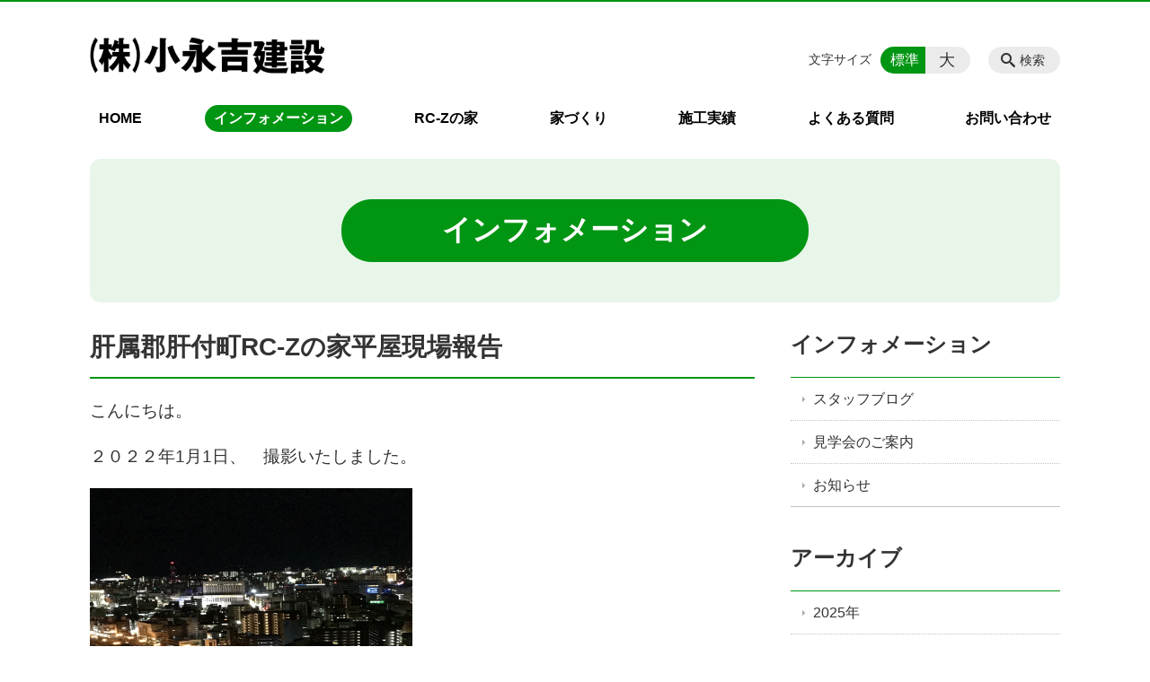

--- FILE ---
content_type: text/html; charset=UTF-8
request_url: https://konagayoshi.jp/information/%E8%82%9D%E5%B1%9E%E9%83%A1%E8%82%9D%E4%BB%98%E7%94%BArc-z%E3%81%AE%E5%AE%B6%E5%B9%B3%E5%B1%8B%E7%8F%BE%E5%A0%B4%E5%A0%B1%E5%91%8A
body_size: 77068
content:
<!DOCTYPE html>
<html lang="ja">
<head>
    <!-- Google Tag Manager -->
    <script>(function(w,d,s,l,i){w[l]=w[l]||[];w[l].push({'gtm.start':
                new Date().getTime(),event:'gtm.js'});var f=d.getElementsByTagName(s)[0],
            j=d.createElement(s),dl=l!='dataLayer'?'&l='+l:'';j.async=true;j.src=
            'https://www.googletagmanager.com/gtm.js?id='+i+dl;f.parentNode.insertBefore(j,f);
        })(window,document,'script','dataLayer','GTM-NL9GBF8');</script>
    <!-- End Google Tag Manager -->
    <!-- Google tag (gtag.js) -->
<script async src="https://www.googletagmanager.com/gtag/js?id=G-BXGVD41RRX"></script>
<script>
  window.dataLayer = window.dataLayer || [];
  function gtag(){dataLayer.push(arguments);}
  gtag('js', new Date());

  gtag('config', 'G-BXGVD41RRX');
</script>
    <script>
        document.addEventListener('DOMContentLoaded', () => {
            let gtmTagFound = false;
            document.querySelectorAll("script").forEach(scriptTag => {
                if(scriptTag.src.startsWith("https://www.googletagmanager.com/gtag/js?")) {
                    gtmTagFound = true;
                }
            })

            if (gtmTagFound) {
                document.querySelectorAll('a[href^="tel:"]').forEach(link => {
                    link.addEventListener('click', () => {
                        gtag('event', 'click', {
                            link_url: link.href,
                            link_classes: link.className || '',
                            link_id: link.id || '',
                            event_category: 'tel_tap',
                            event_label: link.href
                        });
                    });
                });
            }
        });
    </script>

	<meta charset="utf-8">
	<meta name="description" content="こんにちは。２０２２年1月1日、　撮影いたしました。&nbsp;&nbsp;&nbsp;&nbsp;&nbsp;&nbsp;&nbsp;見慣れた景観ではありますが、この街をを築くことにどれ程多くの人間が携わり時間を費やしたかと考えさせられました。先人達に尊敬と感謝の想いと同時に私自身、多くのお客様にご満足頂ける" />
	<meta name="viewport" content="width=device-width, initial-scale=1">
	<title>肝属郡肝付町RC-Zの家平屋現場報告｜鹿児島県の鉄筋コンクリート住宅 RC-Zの家 株式会社 小永吉建設</title>
	        <!-- selesite OGP start -->
        <meta property="og:url" content="https://konagayoshi.jp/information/%E8%82%9D%E5%B1%9E%E9%83%A1%E8%82%9D%E4%BB%98%E7%94%BArc-z%E3%81%AE%E5%AE%B6%E5%B9%B3%E5%B1%8B%E7%8F%BE%E5%A0%B4%E5%A0%B1%E5%91%8A"/>
        <meta property="og:type" content="article"/>
        <meta property="og:title" content="肝属郡肝付町RC-Zの家平屋現場報告｜鹿児島県の鉄筋コンクリート住宅 RC-Zの家 株式会社 小永吉建設"/>
        <meta property="og:description"
              content="こんにちは。２０２２年1月1日、　撮影いたしました。&nbsp;&nbsp;&nbsp;&nbsp;&nbsp;&nbsp;&nbsp;見慣れた景観ではありますが、この街をを築くことにどれ程多くの人間が携わり時間を費やしたかと考えさせられました。先人達に尊敬と感謝の想いと同時に私自身、多くのお客様にご満足頂ける"/>
        <meta property="og:image" content="https://konagayoshi.jp/wp-content/uploads/2020/04/ogp_konagayoshi.png"/>
        <meta name="twitter:card" content="summary"/>
        <meta name="twitter:site" content=""/>
        <meta name="twitter:title" content="肝属郡肝付町RC-Zの家平屋現場報告｜鹿児島県の鉄筋コンクリート住宅 RC-Zの家 株式会社 小永吉建設"/>
        <meta name="twitter:description"
              content="こんにちは。２０２２年1月1日、　撮影いたしました。&nbsp;&nbsp;&nbsp;&nbsp;&nbsp;&nbsp;&nbsp;見慣れた景観ではありますが、この街をを築くことにどれ程多くの人間が携わり時間を費やしたかと考えさせられました。先人達に尊敬と感謝の想いと同時に私自身、多くのお客様にご満足頂ける"/>
        <meta name="twitter:image" content="https://konagayoshi.jp/wp-content/uploads/2020/04/ogp_konagayoshi.png"/>
        <!-- selesite OGP end -->
		<link rel="author" href="https://konagayoshi.jp" title="株式会社 小永吉建設" />
<link rel="made" href="http://selesite.com/" title="Webサイト・ホームページ制作パッケージ SELEsite" />
<meta http-equiv="content-language" content="ja">
<meta name="keywords" content="鉄筋コンクリート,RC造,戸建て,住宅,マンション,鹿児島県,鹿児島,RC-Z,家" />

<meta name='robots' content='max-image-preview:large' />
	<style>img:is([sizes="auto" i], [sizes^="auto," i]) { contain-intrinsic-size: 3000px 1500px }</style>
	<!-- Google Tag Manager -->
<script>(function(w,d,s,l,i){w[l]=w[l]||[];w[l].push({'gtm.start':
new Date().getTime(),event:'gtm.js'});var f=d.getElementsByTagName(s)[0],
j=d.createElement(s),dl=l!='dataLayer'?'&l='+l:'';j.async=true;j.src=
'https://www.googletagmanager.com/gtm.js?id='+i+dl;f.parentNode.insertBefore(j,f);
})(window,document,'script','dataLayer','GTM-MRB3FH8');</script>
<!-- End Google Tag Manager -->
<style>
/* google reCaptchaバッヂ非表示 */
.grecaptcha-badge {
	visibility: hidden !important;
	pointer-events: none !important;
}
.grecaptcha-form-notice {
	margin-top: 25px !important;
	font-size: 87.5%;
	opacity: .7;
	text-align: center;
	line-height: 1.5
}
.grecaptcha-form-notice a {
	color: inherit !important;
}
</style>
<link rel='dns-prefetch' href='//www.google.com' />
<link rel='dns-prefetch' href='//ssl.selesite.com' />
<link rel='dns-prefetch' href='//cdn.jsdelivr.net' />
<link rel='dns-prefetch' href='//cdnjs.cloudflare.com' />
<link rel='dns-prefetch' href='//stats.wp.com' />
<link rel='dns-prefetch' href='//v0.wordpress.com' />
<script type="text/javascript">
/* <![CDATA[ */
window._wpemojiSettings = {"baseUrl":"https:\/\/s.w.org\/images\/core\/emoji\/16.0.1\/72x72\/","ext":".png","svgUrl":"https:\/\/s.w.org\/images\/core\/emoji\/16.0.1\/svg\/","svgExt":".svg","source":{"concatemoji":"https:\/\/konagayoshi.jp\/wp-includes\/js\/wp-emoji-release.min.js?ver=6.8.3"}};
/*! This file is auto-generated */
!function(s,n){var o,i,e;function c(e){try{var t={supportTests:e,timestamp:(new Date).valueOf()};sessionStorage.setItem(o,JSON.stringify(t))}catch(e){}}function p(e,t,n){e.clearRect(0,0,e.canvas.width,e.canvas.height),e.fillText(t,0,0);var t=new Uint32Array(e.getImageData(0,0,e.canvas.width,e.canvas.height).data),a=(e.clearRect(0,0,e.canvas.width,e.canvas.height),e.fillText(n,0,0),new Uint32Array(e.getImageData(0,0,e.canvas.width,e.canvas.height).data));return t.every(function(e,t){return e===a[t]})}function u(e,t){e.clearRect(0,0,e.canvas.width,e.canvas.height),e.fillText(t,0,0);for(var n=e.getImageData(16,16,1,1),a=0;a<n.data.length;a++)if(0!==n.data[a])return!1;return!0}function f(e,t,n,a){switch(t){case"flag":return n(e,"\ud83c\udff3\ufe0f\u200d\u26a7\ufe0f","\ud83c\udff3\ufe0f\u200b\u26a7\ufe0f")?!1:!n(e,"\ud83c\udde8\ud83c\uddf6","\ud83c\udde8\u200b\ud83c\uddf6")&&!n(e,"\ud83c\udff4\udb40\udc67\udb40\udc62\udb40\udc65\udb40\udc6e\udb40\udc67\udb40\udc7f","\ud83c\udff4\u200b\udb40\udc67\u200b\udb40\udc62\u200b\udb40\udc65\u200b\udb40\udc6e\u200b\udb40\udc67\u200b\udb40\udc7f");case"emoji":return!a(e,"\ud83e\udedf")}return!1}function g(e,t,n,a){var r="undefined"!=typeof WorkerGlobalScope&&self instanceof WorkerGlobalScope?new OffscreenCanvas(300,150):s.createElement("canvas"),o=r.getContext("2d",{willReadFrequently:!0}),i=(o.textBaseline="top",o.font="600 32px Arial",{});return e.forEach(function(e){i[e]=t(o,e,n,a)}),i}function t(e){var t=s.createElement("script");t.src=e,t.defer=!0,s.head.appendChild(t)}"undefined"!=typeof Promise&&(o="wpEmojiSettingsSupports",i=["flag","emoji"],n.supports={everything:!0,everythingExceptFlag:!0},e=new Promise(function(e){s.addEventListener("DOMContentLoaded",e,{once:!0})}),new Promise(function(t){var n=function(){try{var e=JSON.parse(sessionStorage.getItem(o));if("object"==typeof e&&"number"==typeof e.timestamp&&(new Date).valueOf()<e.timestamp+604800&&"object"==typeof e.supportTests)return e.supportTests}catch(e){}return null}();if(!n){if("undefined"!=typeof Worker&&"undefined"!=typeof OffscreenCanvas&&"undefined"!=typeof URL&&URL.createObjectURL&&"undefined"!=typeof Blob)try{var e="postMessage("+g.toString()+"("+[JSON.stringify(i),f.toString(),p.toString(),u.toString()].join(",")+"));",a=new Blob([e],{type:"text/javascript"}),r=new Worker(URL.createObjectURL(a),{name:"wpTestEmojiSupports"});return void(r.onmessage=function(e){c(n=e.data),r.terminate(),t(n)})}catch(e){}c(n=g(i,f,p,u))}t(n)}).then(function(e){for(var t in e)n.supports[t]=e[t],n.supports.everything=n.supports.everything&&n.supports[t],"flag"!==t&&(n.supports.everythingExceptFlag=n.supports.everythingExceptFlag&&n.supports[t]);n.supports.everythingExceptFlag=n.supports.everythingExceptFlag&&!n.supports.flag,n.DOMReady=!1,n.readyCallback=function(){n.DOMReady=!0}}).then(function(){return e}).then(function(){var e;n.supports.everything||(n.readyCallback(),(e=n.source||{}).concatemoji?t(e.concatemoji):e.wpemoji&&e.twemoji&&(t(e.twemoji),t(e.wpemoji)))}))}((window,document),window._wpemojiSettings);
/* ]]> */
</script>
<style id='wp-emoji-styles-inline-css' type='text/css'>

	img.wp-smiley, img.emoji {
		display: inline !important;
		border: none !important;
		box-shadow: none !important;
		height: 1em !important;
		width: 1em !important;
		margin: 0 0.07em !important;
		vertical-align: -0.1em !important;
		background: none !important;
		padding: 0 !important;
	}
</style>
<link rel='stylesheet' id='wp-block-library-css' href='https://konagayoshi.jp/wp-includes/css/dist/block-library/style.min.css?ver=6.8.3' type='text/css' media='all' />
<style id='classic-theme-styles-inline-css' type='text/css'>
/*! This file is auto-generated */
.wp-block-button__link{color:#fff;background-color:#32373c;border-radius:9999px;box-shadow:none;text-decoration:none;padding:calc(.667em + 2px) calc(1.333em + 2px);font-size:1.125em}.wp-block-file__button{background:#32373c;color:#fff;text-decoration:none}
</style>
<link rel='stylesheet' id='mediaelement-css' href='https://konagayoshi.jp/wp-includes/js/mediaelement/mediaelementplayer-legacy.min.css?ver=4.2.17' type='text/css' media='all' />
<link rel='stylesheet' id='wp-mediaelement-css' href='https://konagayoshi.jp/wp-includes/js/mediaelement/wp-mediaelement.min.css?ver=6.8.3' type='text/css' media='all' />
<style id='jetpack-sharing-buttons-style-inline-css' type='text/css'>
.jetpack-sharing-buttons__services-list{display:flex;flex-direction:row;flex-wrap:wrap;gap:0;list-style-type:none;margin:5px;padding:0}.jetpack-sharing-buttons__services-list.has-small-icon-size{font-size:12px}.jetpack-sharing-buttons__services-list.has-normal-icon-size{font-size:16px}.jetpack-sharing-buttons__services-list.has-large-icon-size{font-size:24px}.jetpack-sharing-buttons__services-list.has-huge-icon-size{font-size:36px}@media print{.jetpack-sharing-buttons__services-list{display:none!important}}.editor-styles-wrapper .wp-block-jetpack-sharing-buttons{gap:0;padding-inline-start:0}ul.jetpack-sharing-buttons__services-list.has-background{padding:1.25em 2.375em}
</style>
<style id='global-styles-inline-css' type='text/css'>
:root{--wp--preset--aspect-ratio--square: 1;--wp--preset--aspect-ratio--4-3: 4/3;--wp--preset--aspect-ratio--3-4: 3/4;--wp--preset--aspect-ratio--3-2: 3/2;--wp--preset--aspect-ratio--2-3: 2/3;--wp--preset--aspect-ratio--16-9: 16/9;--wp--preset--aspect-ratio--9-16: 9/16;--wp--preset--color--black: #000000;--wp--preset--color--cyan-bluish-gray: #abb8c3;--wp--preset--color--white: #ffffff;--wp--preset--color--pale-pink: #f78da7;--wp--preset--color--vivid-red: #cf2e2e;--wp--preset--color--luminous-vivid-orange: #ff6900;--wp--preset--color--luminous-vivid-amber: #fcb900;--wp--preset--color--light-green-cyan: #7bdcb5;--wp--preset--color--vivid-green-cyan: #00d084;--wp--preset--color--pale-cyan-blue: #8ed1fc;--wp--preset--color--vivid-cyan-blue: #0693e3;--wp--preset--color--vivid-purple: #9b51e0;--wp--preset--gradient--vivid-cyan-blue-to-vivid-purple: linear-gradient(135deg,rgba(6,147,227,1) 0%,rgb(155,81,224) 100%);--wp--preset--gradient--light-green-cyan-to-vivid-green-cyan: linear-gradient(135deg,rgb(122,220,180) 0%,rgb(0,208,130) 100%);--wp--preset--gradient--luminous-vivid-amber-to-luminous-vivid-orange: linear-gradient(135deg,rgba(252,185,0,1) 0%,rgba(255,105,0,1) 100%);--wp--preset--gradient--luminous-vivid-orange-to-vivid-red: linear-gradient(135deg,rgba(255,105,0,1) 0%,rgb(207,46,46) 100%);--wp--preset--gradient--very-light-gray-to-cyan-bluish-gray: linear-gradient(135deg,rgb(238,238,238) 0%,rgb(169,184,195) 100%);--wp--preset--gradient--cool-to-warm-spectrum: linear-gradient(135deg,rgb(74,234,220) 0%,rgb(151,120,209) 20%,rgb(207,42,186) 40%,rgb(238,44,130) 60%,rgb(251,105,98) 80%,rgb(254,248,76) 100%);--wp--preset--gradient--blush-light-purple: linear-gradient(135deg,rgb(255,206,236) 0%,rgb(152,150,240) 100%);--wp--preset--gradient--blush-bordeaux: linear-gradient(135deg,rgb(254,205,165) 0%,rgb(254,45,45) 50%,rgb(107,0,62) 100%);--wp--preset--gradient--luminous-dusk: linear-gradient(135deg,rgb(255,203,112) 0%,rgb(199,81,192) 50%,rgb(65,88,208) 100%);--wp--preset--gradient--pale-ocean: linear-gradient(135deg,rgb(255,245,203) 0%,rgb(182,227,212) 50%,rgb(51,167,181) 100%);--wp--preset--gradient--electric-grass: linear-gradient(135deg,rgb(202,248,128) 0%,rgb(113,206,126) 100%);--wp--preset--gradient--midnight: linear-gradient(135deg,rgb(2,3,129) 0%,rgb(40,116,252) 100%);--wp--preset--font-size--small: 13px;--wp--preset--font-size--medium: 20px;--wp--preset--font-size--large: 36px;--wp--preset--font-size--x-large: 42px;--wp--preset--spacing--20: 0.44rem;--wp--preset--spacing--30: 0.67rem;--wp--preset--spacing--40: 1rem;--wp--preset--spacing--50: 1.5rem;--wp--preset--spacing--60: 2.25rem;--wp--preset--spacing--70: 3.38rem;--wp--preset--spacing--80: 5.06rem;--wp--preset--shadow--natural: 6px 6px 9px rgba(0, 0, 0, 0.2);--wp--preset--shadow--deep: 12px 12px 50px rgba(0, 0, 0, 0.4);--wp--preset--shadow--sharp: 6px 6px 0px rgba(0, 0, 0, 0.2);--wp--preset--shadow--outlined: 6px 6px 0px -3px rgba(255, 255, 255, 1), 6px 6px rgba(0, 0, 0, 1);--wp--preset--shadow--crisp: 6px 6px 0px rgba(0, 0, 0, 1);}:where(.is-layout-flex){gap: 0.5em;}:where(.is-layout-grid){gap: 0.5em;}body .is-layout-flex{display: flex;}.is-layout-flex{flex-wrap: wrap;align-items: center;}.is-layout-flex > :is(*, div){margin: 0;}body .is-layout-grid{display: grid;}.is-layout-grid > :is(*, div){margin: 0;}:where(.wp-block-columns.is-layout-flex){gap: 2em;}:where(.wp-block-columns.is-layout-grid){gap: 2em;}:where(.wp-block-post-template.is-layout-flex){gap: 1.25em;}:where(.wp-block-post-template.is-layout-grid){gap: 1.25em;}.has-black-color{color: var(--wp--preset--color--black) !important;}.has-cyan-bluish-gray-color{color: var(--wp--preset--color--cyan-bluish-gray) !important;}.has-white-color{color: var(--wp--preset--color--white) !important;}.has-pale-pink-color{color: var(--wp--preset--color--pale-pink) !important;}.has-vivid-red-color{color: var(--wp--preset--color--vivid-red) !important;}.has-luminous-vivid-orange-color{color: var(--wp--preset--color--luminous-vivid-orange) !important;}.has-luminous-vivid-amber-color{color: var(--wp--preset--color--luminous-vivid-amber) !important;}.has-light-green-cyan-color{color: var(--wp--preset--color--light-green-cyan) !important;}.has-vivid-green-cyan-color{color: var(--wp--preset--color--vivid-green-cyan) !important;}.has-pale-cyan-blue-color{color: var(--wp--preset--color--pale-cyan-blue) !important;}.has-vivid-cyan-blue-color{color: var(--wp--preset--color--vivid-cyan-blue) !important;}.has-vivid-purple-color{color: var(--wp--preset--color--vivid-purple) !important;}.has-black-background-color{background-color: var(--wp--preset--color--black) !important;}.has-cyan-bluish-gray-background-color{background-color: var(--wp--preset--color--cyan-bluish-gray) !important;}.has-white-background-color{background-color: var(--wp--preset--color--white) !important;}.has-pale-pink-background-color{background-color: var(--wp--preset--color--pale-pink) !important;}.has-vivid-red-background-color{background-color: var(--wp--preset--color--vivid-red) !important;}.has-luminous-vivid-orange-background-color{background-color: var(--wp--preset--color--luminous-vivid-orange) !important;}.has-luminous-vivid-amber-background-color{background-color: var(--wp--preset--color--luminous-vivid-amber) !important;}.has-light-green-cyan-background-color{background-color: var(--wp--preset--color--light-green-cyan) !important;}.has-vivid-green-cyan-background-color{background-color: var(--wp--preset--color--vivid-green-cyan) !important;}.has-pale-cyan-blue-background-color{background-color: var(--wp--preset--color--pale-cyan-blue) !important;}.has-vivid-cyan-blue-background-color{background-color: var(--wp--preset--color--vivid-cyan-blue) !important;}.has-vivid-purple-background-color{background-color: var(--wp--preset--color--vivid-purple) !important;}.has-black-border-color{border-color: var(--wp--preset--color--black) !important;}.has-cyan-bluish-gray-border-color{border-color: var(--wp--preset--color--cyan-bluish-gray) !important;}.has-white-border-color{border-color: var(--wp--preset--color--white) !important;}.has-pale-pink-border-color{border-color: var(--wp--preset--color--pale-pink) !important;}.has-vivid-red-border-color{border-color: var(--wp--preset--color--vivid-red) !important;}.has-luminous-vivid-orange-border-color{border-color: var(--wp--preset--color--luminous-vivid-orange) !important;}.has-luminous-vivid-amber-border-color{border-color: var(--wp--preset--color--luminous-vivid-amber) !important;}.has-light-green-cyan-border-color{border-color: var(--wp--preset--color--light-green-cyan) !important;}.has-vivid-green-cyan-border-color{border-color: var(--wp--preset--color--vivid-green-cyan) !important;}.has-pale-cyan-blue-border-color{border-color: var(--wp--preset--color--pale-cyan-blue) !important;}.has-vivid-cyan-blue-border-color{border-color: var(--wp--preset--color--vivid-cyan-blue) !important;}.has-vivid-purple-border-color{border-color: var(--wp--preset--color--vivid-purple) !important;}.has-vivid-cyan-blue-to-vivid-purple-gradient-background{background: var(--wp--preset--gradient--vivid-cyan-blue-to-vivid-purple) !important;}.has-light-green-cyan-to-vivid-green-cyan-gradient-background{background: var(--wp--preset--gradient--light-green-cyan-to-vivid-green-cyan) !important;}.has-luminous-vivid-amber-to-luminous-vivid-orange-gradient-background{background: var(--wp--preset--gradient--luminous-vivid-amber-to-luminous-vivid-orange) !important;}.has-luminous-vivid-orange-to-vivid-red-gradient-background{background: var(--wp--preset--gradient--luminous-vivid-orange-to-vivid-red) !important;}.has-very-light-gray-to-cyan-bluish-gray-gradient-background{background: var(--wp--preset--gradient--very-light-gray-to-cyan-bluish-gray) !important;}.has-cool-to-warm-spectrum-gradient-background{background: var(--wp--preset--gradient--cool-to-warm-spectrum) !important;}.has-blush-light-purple-gradient-background{background: var(--wp--preset--gradient--blush-light-purple) !important;}.has-blush-bordeaux-gradient-background{background: var(--wp--preset--gradient--blush-bordeaux) !important;}.has-luminous-dusk-gradient-background{background: var(--wp--preset--gradient--luminous-dusk) !important;}.has-pale-ocean-gradient-background{background: var(--wp--preset--gradient--pale-ocean) !important;}.has-electric-grass-gradient-background{background: var(--wp--preset--gradient--electric-grass) !important;}.has-midnight-gradient-background{background: var(--wp--preset--gradient--midnight) !important;}.has-small-font-size{font-size: var(--wp--preset--font-size--small) !important;}.has-medium-font-size{font-size: var(--wp--preset--font-size--medium) !important;}.has-large-font-size{font-size: var(--wp--preset--font-size--large) !important;}.has-x-large-font-size{font-size: var(--wp--preset--font-size--x-large) !important;}
:where(.wp-block-post-template.is-layout-flex){gap: 1.25em;}:where(.wp-block-post-template.is-layout-grid){gap: 1.25em;}
:where(.wp-block-columns.is-layout-flex){gap: 2em;}:where(.wp-block-columns.is-layout-grid){gap: 2em;}
:root :where(.wp-block-pullquote){font-size: 1.5em;line-height: 1.6;}
</style>
<link rel='stylesheet' id='contact-form-7-css' href='https://konagayoshi.jp/wp-content/plugins/contact-form-7/includes/css/styles.css?ver=6.1.2' type='text/css' media='all' />
<link rel='stylesheet' id='globalStyle-css' href='//ssl.selesite.com/s4/themes/global/css/selesite-global.css?ver=6.8.3' type='text/css' media='screen,print' />
<link rel='stylesheet' id='style-css' href='https://konagayoshi.jp/wp-content/themes/S4-003-Green/resources/functions/css/style.css?ver=6.8.3' type='text/css' media='screen,print' />
<link rel='stylesheet' id='fancybox-css' href='https://cdnjs.cloudflare.com/ajax/libs/fancybox/3.1.20/jquery.fancybox.min.css?ver=6.8.3' type='text/css' media='screen,print' />
<script type="text/javascript" src="https://konagayoshi.jp/wp-content/themes/S4-003-Green/resources/functions/js/jquery-3.6.1.min.js?ver=6.8.3" id="jquery-js"></script>
<script type="text/javascript" src="https://konagayoshi.jp/wp-includes/js/jquery/jquery-migrate.min.js?ver=3.4.1" id="jquery-migrate-js"></script>
<script type="text/javascript" src="https://konagayoshi.jp/wp-content/themes/S4-003-Green/resources/functions/js/functions.js?ver=20221108" id="functions-js"></script>
<link rel="https://api.w.org/" href="https://konagayoshi.jp/wp-json/" /><link rel="EditURI" type="application/rsd+xml" title="RSD" href="https://konagayoshi.jp/xmlrpc.php?rsd" />
<meta name="generator" content="WordPress 6.8.3" />
<link rel="canonical" href="https://konagayoshi.jp/information/%e8%82%9d%e5%b1%9e%e9%83%a1%e8%82%9d%e4%bb%98%e7%94%barc-z%e3%81%ae%e5%ae%b6%e5%b9%b3%e5%b1%8b%e7%8f%be%e5%a0%b4%e5%a0%b1%e5%91%8a" />
<link rel='shortlink' href='https://konagayoshi.jp/?p=2963' />
<link rel="alternate" title="oEmbed (JSON)" type="application/json+oembed" href="https://konagayoshi.jp/wp-json/oembed/1.0/embed?url=https%3A%2F%2Fkonagayoshi.jp%2Finformation%2F%25e8%2582%259d%25e5%25b1%259e%25e9%2583%25a1%25e8%2582%259d%25e4%25bb%2598%25e7%2594%25barc-z%25e3%2581%25ae%25e5%25ae%25b6%25e5%25b9%25b3%25e5%25b1%258b%25e7%258f%25be%25e5%25a0%25b4%25e5%25a0%25b1%25e5%2591%258a" />
<link rel="alternate" title="oEmbed (XML)" type="text/xml+oembed" href="https://konagayoshi.jp/wp-json/oembed/1.0/embed?url=https%3A%2F%2Fkonagayoshi.jp%2Finformation%2F%25e8%2582%259d%25e5%25b1%259e%25e9%2583%25a1%25e8%2582%259d%25e4%25bb%2598%25e7%2594%25barc-z%25e3%2581%25ae%25e5%25ae%25b6%25e5%25b9%25b3%25e5%25b1%258b%25e7%258f%25be%25e5%25a0%25b4%25e5%25a0%25b1%25e5%2591%258a&#038;format=xml" />
	<style>img#wpstats{display:none}</style>
		<style type="text/css">.inv-recaptcha-holder { margin-bottom: 16px; }</style>		<style type="text/css" id="wp-custom-css">
				.header .logo img {
		width: 280px;
		height: 42px;
	}
	.footer .logo img {
		width: 200px;
		height: 30px;
	}
	.header .logo {
		top: 25px;
	}
	.header #menu .main-menu {
    margin-top:20px;
	}
	.header .free {
		top:10px;
	}
	.intro .container .title {
	color:#fff;
	}

	.search-btn,
	.font-size {
		top: 50px;
	}

.clearfix::after {
  content: "";
  display: block;
  clear: both;
}

.col-left {
  float: left;
  padding-right: 15px;
}

.col-right {
  float: right;
  padding-left: 15px;
}

.w30 {
  width: 30%;
}

.w50 {
  width: 50%;
}

.w70 {
  width: 70%;
}

.w100 {
  width: 100%;
}

.text-center {
  text-align: center;
}

.text-right {
  text-align: right;
}

dl.form {
  overflow: hidden;
  padding: 15px 0;
  border-bottom: #ddd 1px solid;
}

dl.form dt {
  background: none;
  float: left;
  width: 20%;
  font-weight: bold;
}

dl.form dd {
  width: 78%;
  float: right;
}

input,
textarea {
  padding: 10px 15px;
}

input[type="text"],
textarea {
  width: 100%;
}
.intro .container .title {
color:#fff;
}

.contact-box {
  border: 2px solid #ddd;
  padding: 30px;
  font-size: 120%;
  font-weight: bold;
  text-align: center;
  margin: 0 auto 30px;
}

table {
  width: 100%;
}

table th,
table td {
  padding: 15px;
}

table.health-table {
  font-size: 90%;
}

table.health-table th,
table.health-table td {
  padding: 5px;
}

table.health-table tbody td {
  white-space: nowrap;
}

.flat-two li {
  display: inline-block;
  min-width: 50%;
}
.sp {
	display: none;
}

@media (max-width: 667px) {

.sp {
	display: block;
}
	.pc {
		display: none;
	}
  .col-left {
    float: none;
    padding-right: 0;
    padding-bottom: 15px;
  }
  .col-right {
    float: none;
    padding-left: 0;
    padding-bottom: 15px;
  }
  .w30,
  .w50,
  .w70 {
    width: 100%;
  }
  dl.form dt {
    float: none;
    width: 100%;
  }
  dl.form dd {
    width: 100%;
    float: none;
  }
  .table-default th,
  .table-default td {
    width: 100%;
    display: block;
  }
  .table-default th {
    min-width: 100%;
    white-space: nowrap;
  }
  .table-default td {
    width: 100%;
  }
  .contact-box {
    padding: 15px;
    font-size: 100%;
  }
}

.editing .apply a {
  background-color: #006b28;
}

.editing .apply a:hover {
  background-color: #d0a400;
}

.more a {
  border: 1px solid #ab8700;
  color: #006b28;
}

.more a:hover {
  background-color: #006b28;
}


/* フロー図 */
.flow-back {
    margin: 30px 10px;
    padding: 15px;
    border-radius: 10px;
    background: #d5efc6;
}

.flow-back .flow-title {
    font-size: 1.0em;
    font-weight: bold;
    background-color: #fff;
    border: #45b303 solid 2px;
    border-radius: 5px;
    padding: 0.5em;
}

.flow-back .flow-title2 span {
    font-size: 1.1em;
    font-weight: bold;
    background: linear-gradient(transparent 60%, #c39a00 0%);
    padding: 0.25em 1em;
}

.flow-back img {
    margin-bottom: 0 !important;
}

.flow-back img {
    margin-bottom: 0 !important;
}

/* 三角 */
.triangle {
    width: 25px;
    border-top: 25px solid #ecc120;
    border-right: 25px solid transparent;
    border-left: 25px solid transparent;
    margin: auto;
}

/*  iframe レスポンシブ対応 */
.implant-contents {
    position: relative;
    width: 100%;
    /* 左右に余白が必要なら値を変更してもOK */
    height: 0;
    padding-bottom: 56.25%;
    /* padding-topでもOK */
    overflow: hidden;
}

.implant-contents iframe {
    position: absolute;
    top: 0;
    left: 0;
    width: 100% !important;
    /* 必要であれば!importantを付けてください */
    height: 100% !important;
    /* 必要であれば!importantを付けてください */
}

/* columns 回り込み調整 */
div.turn {
    margin-top: 0 !important;
}

/* 行間調整 */
.epitaph {
    line-height: 2.5em;
}

@media (max-width: 1080px) {
    .epitaph {
        line-height: 2em;
    }
}
/* 回り込み画像SP調整 */
@media (max-width: 750px) {

    .editing img.alignleft,
    .editing img.alignright {
        float: none !important;
        max-width: 100%;
        margin: 0 auto 1em !important;
        display: block;
    }
}
/* FAQ*/

#faq dt {
	background:#e0f4ee;
	padding: 18px;
	border-radius: 6px;
}
#faq dt:before {
	content: "Q.";
	color: #00ad93;
	font-weight: bold;
	font-size:larger;
	margin-right: 12px;
}
#faq dd {
	margin: 40px 16px 20px 30px;
	padding-top:10px;
	padding-bottom:30px;
	line-height: 200%;
	text-indent: -10px;
}
#faq dd:before {
	content: "A.";
	color: #ff7f7f;
	font-weight: bold;
	font-size:larger;
	margin-right: 10px;
}
#faq h3 {
	margin-left: 20px;
}
#faq p {
	margin:10px 20px 10px 20px;
}
#faq ul li {
	margin-right: 10px;
}
#faq ul li {
	padding-left:40px;
}
		</style>
		</head>
<body class="information sidebar-right">
<!-- Google Tag Manager (noscript) -->
<noscript><iframe src="https://www.googletagmanager.com/ns.html?id=GTM-NL9GBF8"
                  height="0" width="0" style="display:none;visibility:hidden"></iframe></noscript>
<!-- End Google Tag Manager (noscript) -->

<header class="header" id="header">
	<div class="container">
			<p class="logo">

			<a href="https://konagayoshi.jp" title="鹿児島県の鉄筋コンクリート住宅 RC-Zの家 株式会社 小永吉建設">
			<img src="https://konagayoshi.jp/wp-content/uploads/2020/02/logo_konagayoshi.png" width="326" height="45" alt="鹿児島県の鉄筋コンクリート住宅 RC-Zの家 株式会社 小永吉建設">
		</a>
    	</p>
		<div class="menu-overlay state-hide" id="menu_overlay"></div>
		<div class="menu state-hide" id="menu">
			<nav class="main-menu">
				<ul class="navigation">
	<li class="home " >
		<a href="https://konagayoshi.jp" >
			HOME		</a>
	</li>
	<li class="information stay" >
		<a href="https://konagayoshi.jp/information" >
			インフォメーション		</a>
	</li>
	<li class="rc_z " >
		<a href="https://konagayoshi.jp/rc_z" >
			RC-Zの家		</a>
	</li>
	<li class="housing " >
		<a href="https://konagayoshi.jp/housing" >
			家づくり		</a>
	</li>
	<li class="record " >
		<a href="https://konagayoshi.jp/record" >
			施工実績		</a>
	</li>
	<li class="faq " >
		<a href="https://konagayoshi.jp/faq" >
			よくある質問		</a>
	</li>
	<li class="contact " >
		<a href="https://konagayoshi.jp/contact" >
			お問い合わせ		</a>
	</li>
</ul>			</nav>
						<div class="search-overlay state-hide" id="search_overlay"></div>
			<form action="https://konagayoshi.jp" class="search state-hide" id="search">
				<input name="s" type="search" class="search-input" id="search_input" placeholder="サイト内検索">
			</form>
			<div class="search-btn" id="search_btn">検索</div>
			<div class="font-size">
				<span class="font-size-title">文字サイズ</span>

				<input type="radio" name="font_size" id="font_size_default" data-css-url="https://konagayoshi.jp/wp-content/themes/S4-003-Green/resources/functions/css/font-size-default.css">
				<label class="font-size-default" for="font_size_default" title="標準のサイズ">標準</label>

				<input type="radio" name="font_size" id="font_size_large" data-css-url="https://konagayoshi.jp/wp-content/themes/S4-003-Green/resources/functions/css/font-size-large.css">
				<label class="font-size-large" for="font_size_large" title="大きいサイズ">大</label>
			</div>
		</div>
	</div>
	<link rel="stylesheet" type="text/css" href="https://konagayoshi.jp/wp-content/themes/S4-003-Green/resources/functions/css/font-size-default.css" media="screen,print" id="jstyle">
</header>
<div class="core" id="core">
	<div class="intro" id="intro">
			<div class="container" style='background-image: url("https://konagayoshi.jp/wp-content/uploads/2020/03/header.gif")'>
		<div class="intro-contents">
							<p class="title">インフォメーション</p>
					</div>
	</div>
	</div>
	<div class="contents-wrapper">
		
		<div class="contents" id="contents">
			<div class="container">
				<main class="main editing" id="main">
												<h1 class="page-title">肝属郡肝付町RC-Zの家平屋現場報告</h1>
														<p><span style="font-size: 14pt;">こんにちは。</span></p>
<p><span style="font-size: 14pt;">２０２２年1月1日、　撮影いたしました。</span></p>
<p><span style="font-size: 14pt;"><a href="https://konagayoshi.jp/wp-content/uploads/2022/01/IMG_0386.jpg" data-fancybox="group"><img fetchpriority="high" decoding="async" class="alignleft size-full wp-image-2964" src="https://konagayoshi.jp/wp-content/uploads/2022/01/IMG_0386.jpg" alt="" width="1200" height="1000" srcset="https://konagayoshi.jp/wp-content/uploads/2022/01/IMG_0386.jpg 1200w, https://konagayoshi.jp/wp-content/uploads/2022/01/IMG_0386-300x250.jpg 300w, https://konagayoshi.jp/wp-content/uploads/2022/01/IMG_0386-1024x853.jpg 1024w, https://konagayoshi.jp/wp-content/uploads/2022/01/IMG_0386-768x640.jpg 768w" sizes="(max-width: 1200px) 100vw, 1200px" /></a></span></p>
<p>&nbsp;</p>
<p>&nbsp;</p>
<p>&nbsp;</p>
<p>&nbsp;</p>
<p>&nbsp;</p>
<p>&nbsp;</p>
<p>&nbsp;</p>
<p><span style="font-size: 14pt;">見慣れた景観ではありますが、この街を</span><span style="font-size: 14pt;">を築くことにどれ程多くの人間が携わり</span><span style="font-size: 14pt;">時間を費やしたかと考えさせられました。</span></p>
<p><span style="font-size: 14pt;">先人達に尊敬と感謝の想いと同時に私</span><span style="font-size: 14pt;">自身、多くのお客様にご満足頂ける建物</span><span style="font-size: 14pt;">をご提案、施工させて頂きたいと改めて</span><span style="font-size: 14pt;">思いました。</span></p>
<p>&nbsp;</p>
<p><span style="font-size: 14pt;">今回の現場報告は、肝属郡肝付町「RC-Z</span><span style="font-size: 14pt;">の</span><span style="font-size: 14pt;">家」新築平屋現場報告になります。</span></p>
<p><span style="font-size: 14pt;">躯体コンクリート打設工事をしています。</span></p>
<p><a href="https://konagayoshi.jp/wp-content/uploads/2022/01/DSC_4296.jpg" data-fancybox="group"><img decoding="async" class="alignleft size-full wp-image-3024" src="https://konagayoshi.jp/wp-content/uploads/2022/01/DSC_4296.jpg" alt="" width="1200" height="1000" srcset="https://konagayoshi.jp/wp-content/uploads/2022/01/DSC_4296.jpg 1200w, https://konagayoshi.jp/wp-content/uploads/2022/01/DSC_4296-300x250.jpg 300w, https://konagayoshi.jp/wp-content/uploads/2022/01/DSC_4296-1024x853.jpg 1024w, https://konagayoshi.jp/wp-content/uploads/2022/01/DSC_4296-768x640.jpg 768w" sizes="(max-width: 1200px) 100vw, 1200px" /></a></p>
<p>&nbsp;</p>
<p>&nbsp;</p>
<p>&nbsp;</p>
<p>&nbsp;</p>
<p>&nbsp;</p>
<p>&nbsp;</p>
<p>&nbsp;</p>
<p><a href="https://konagayoshi.jp/wp-content/uploads/2022/01/DSC_4293.jpg" data-fancybox="group"><img decoding="async" class="alignleft size-full wp-image-3022" src="https://konagayoshi.jp/wp-content/uploads/2022/01/DSC_4293.jpg" alt="" width="1200" height="1000" srcset="https://konagayoshi.jp/wp-content/uploads/2022/01/DSC_4293.jpg 1200w, https://konagayoshi.jp/wp-content/uploads/2022/01/DSC_4293-300x250.jpg 300w, https://konagayoshi.jp/wp-content/uploads/2022/01/DSC_4293-1024x853.jpg 1024w, https://konagayoshi.jp/wp-content/uploads/2022/01/DSC_4293-768x640.jpg 768w" sizes="(max-width: 1200px) 100vw, 1200px" /></a></p>
<p>&nbsp;</p>
<p>&nbsp;</p>
<p>&nbsp;</p>
<p>&nbsp;</p>
<p>&nbsp;</p>
<p>&nbsp;</p>
<p>&nbsp;</p>
<p><a href="https://konagayoshi.jp/wp-content/uploads/2022/01/DSC_4295.jpg" data-fancybox="group"><img loading="lazy" decoding="async" class="alignleft size-full wp-image-3023" src="https://konagayoshi.jp/wp-content/uploads/2022/01/DSC_4295.jpg" alt="" width="1200" height="1000" srcset="https://konagayoshi.jp/wp-content/uploads/2022/01/DSC_4295.jpg 1200w, https://konagayoshi.jp/wp-content/uploads/2022/01/DSC_4295-300x250.jpg 300w, https://konagayoshi.jp/wp-content/uploads/2022/01/DSC_4295-1024x853.jpg 1024w, https://konagayoshi.jp/wp-content/uploads/2022/01/DSC_4295-768x640.jpg 768w" sizes="auto, (max-width: 1200px) 100vw, 1200px" /></a></p>
<p>&nbsp;</p>
<p>&nbsp;</p>
<p>&nbsp;</p>
<p>&nbsp;</p>
<p>&nbsp;</p>
<p>&nbsp;</p>
<p>&nbsp;</p>
<p>&nbsp;</p>
<p><span style="color: #0000ff;">お問い合わせ</span></p>
<p><span style="color: #0000ff;">小永吉ホーム本社　　　　　０９９５－４５－９５００</span></p>
<p><span style="color: #0000ff;">鹿児島支店　　　　　　　　０９９－２０４－０１１２</span></p>
<p>&nbsp;</p>
<p>&nbsp;</p>
<p>&nbsp;</p>
<p>&nbsp;</p>
<p>&nbsp;</p>
<p>&nbsp;</p>
<p>&nbsp;</p>
<p>&nbsp;</p>
<p>&nbsp;</p>
<p>&nbsp;</p>
<p>&nbsp;</p>
<p>&nbsp;</p>
<p>&nbsp;</p>
<p>&nbsp;</p>
<p>&nbsp;</p>
<p>&nbsp;</p>
<p>&nbsp;</p>
<p><span style="font-size: 14pt;">　</span></p>
<p><span style="color: #0000ff; font-size: 14pt;">　　</span></p>
<p><span style="font-size: 14pt;">　　　　　　　　　　　　　　　　　　　　　　　　　　　　　　　　　　　　　　　　　　　　</span></p>
<p><span style="font-size: 14pt;">　　　　　　　　　　　　　　　　　　</span><span style="font-size: 14pt;">　　　　　　　　　　　　　　　　　　　　　　　　　　　　　　　　　　　　　　　　　　　　　　　　　　　　　　　　　　　　　　　　　　　　　　　　　　　　　　　　　　　　　　　　　　　　　</span><span style="color: #ff0000; font-size: 14pt;">　　　　　　</span><span style="color: #ff0000; font-size: 14pt;">　</span><span style="font-size: 14pt;">　　</span></p>
<p>&nbsp;</p>
<p style="text-align: center;"><span style="font-size: 14pt;">　　　　　　　　　　　　　　　　　　　　　　　　　　　　　　　　　　　　　</span><span style="font-size: 14pt;">　　　　　　　　　　　　　　　　　　　　　　　　　　　　　　　　　　　</span><span style="font-size: 14pt;">　　　　　　　　　　　　　　　　　　　　　　　　　　　　　　　　　</span></p>
<p><span style="font-size: 14pt;">　　　　　　　　　　　　　　　　　　　　　　　　　　　　　　　　　　　　</span></p>
<p style="text-align: left;"><span style="font-size: 14pt;">　　　　　　　　　　　　　　　　　　　　　　　　　　　　　　　　　　　</span></p>
<p><span style="font-size: 14pt;">　</span></p>
<p><span style="font-size: 14pt;">　　　　　　　　　　　　　　　　　　　　　　　　　　　　　　　　　　　　</span></p>
<p><span style="font-size: 14pt;">　　　　　　　　　　　　　　　　　　　　　　　　　　　　　　　　　　　　</span></p>
<p><span style="font-size: 14pt;">　　　　　　　　　　　　　　　　　　　　　　　　　　　　　　　　　　　　　　</span></p>
<p>&nbsp;</p>
<p>&nbsp;</p>
<p>&nbsp;</p>
<p>&nbsp;</p>
<p>&nbsp;</p>
<p>&nbsp;</p>
<p>&nbsp;</p>
<p>&nbsp;</p>
<p>&nbsp;</p>
<p>&nbsp;</p>
<p>&nbsp;</p>
<p>&nbsp;</p>
<p>&nbsp;</p>
<p>&nbsp;</p>
<p>&nbsp;</p>
<p>&nbsp;</p>
<p>&nbsp;</p>
<p>&nbsp;</p>
<p>&nbsp;</p>
<p>&nbsp;</p>
<p>&nbsp;</p>
<p>&nbsp;</p>
<p>&nbsp;</p>
<p>&nbsp;</p>
<p>&nbsp;</p>
<p>&nbsp;</p>
<p>&nbsp;</p>
<p>&nbsp;</p>
<p>&nbsp;</p>
<p>&nbsp;</p>
<p>&nbsp;</p>
<p>&nbsp;</p>
<p>&nbsp;</p>
<p>&nbsp;</p>
<p>&nbsp;</p>
<p>&nbsp;</p>
<p>&nbsp;</p>
<p>&nbsp;</p>
<p>&nbsp;</p>
<p>&nbsp;</p>
<p>&nbsp;</p>
<p>&nbsp;</p>
<p>&nbsp;</p>
<p>&nbsp;</p>
<p>&nbsp;</p>
<p>&nbsp;</p>
<p>&nbsp;</p>
<p>&nbsp;</p>
<p>&nbsp;</p>
<p>&nbsp;</p>
<p>&nbsp;</p>
<p>&nbsp;</p>
<p>&nbsp;</p>
<p>&nbsp;</p>
<p>&nbsp;</p>
<p>&nbsp;</p>
<p>&nbsp;</p>
<p>&nbsp;</p>
<p>&nbsp;</p>
<p>&nbsp;</p>
<p>&nbsp;</p>
<p>&nbsp;</p>
<p>&nbsp;</p>
<p>&nbsp;</p>
<p>&nbsp;</p>
<p>&nbsp;</p>
<p>&nbsp;</p>
<p>&nbsp;</p>
<p>&nbsp;</p>
<p>&nbsp;</p>
<p>&nbsp;</p>
<p>&nbsp;</p>
<p>&nbsp;</p>
<p>&nbsp;</p>
<p>&nbsp;</p>
<p>&nbsp;</p>
<p>&nbsp;</p>
<p>&nbsp;</p>
<p>&nbsp;</p>
<p>&nbsp;</p>
<p>&nbsp;</p>
<p>&nbsp;</p>
<p>&nbsp;</p>
<p>&nbsp;</p>
<p>&nbsp;</p>
<p>&nbsp;</p>
<p>&nbsp;</p>
<p>&nbsp;</p>
<p>&nbsp;</p>
<p>&nbsp;</p>
<p>&nbsp;</p>
										</main>

			</div>
		</div>
		<div class="utilities">
	<div class="container">
		
    <nav class="navigation relations">

		            <h2 class="navigation-title"><a href="https://konagayoshi.jp/information"
                                            title="インフォメーション">インフォメーション</a></h2>
		
        <ul>
			                <li>
                    <a href="https://konagayoshi.jp/information/information_category/staffblog">スタッフブログ</a>
                </li>

			                <li>
                    <a href="https://konagayoshi.jp/information/information_category/event">見学会のご案内</a>
                </li>

			                <li>
                    <a href="https://konagayoshi.jp/information/information_category/news">お知らせ</a>
                </li>

			        </ul>
    </nav>


    <div class="navigation archive">
        <h2 class="navigation-title">アーカイブ</h2>
        <ul>
			                <li>
                    <a href="https://konagayoshi.jp/information/date/2025/"
                       class="archive-year">2025年</a>
                    <ul class="archive-month">
													                                <li><span>12月</span></li>
																												                                <li>
                                    <a href="https://konagayoshi.jp/information/date/2025/11">11                                        月</a></li>
																												                                <li>
                                    <a href="https://konagayoshi.jp/information/date/2025/10">10                                        月</a></li>
																												                                <li>
                                    <a href="https://konagayoshi.jp/information/date/2025/09">9                                        月</a></li>
																												                                <li>
                                    <a href="https://konagayoshi.jp/information/date/2025/08">8                                        月</a></li>
																				                                <li><span>7月</span></li>
																												                                <li>
                                    <a href="https://konagayoshi.jp/information/date/2025/06">6                                        月</a></li>
																				                                <li><span>5月</span></li>
																												                                <li>
                                    <a href="https://konagayoshi.jp/information/date/2025/04">4                                        月</a></li>
																												                                <li>
                                    <a href="https://konagayoshi.jp/information/date/2025/03">3                                        月</a></li>
																												                                <li>
                                    <a href="https://konagayoshi.jp/information/date/2025/02">2                                        月</a></li>
																												                                <li>
                                    <a href="https://konagayoshi.jp/information/date/2025/01">1                                        月</a></li>
													                    </ul>
                </li>
			                <li>
                    <a href="https://konagayoshi.jp/information/date/2024/"
                       class="archive-year">2024年</a>
                    <ul class="archive-month">
																					                                <li>
                                    <a href="https://konagayoshi.jp/information/date/2024/12">12                                        月</a></li>
																				                                <li><span>11月</span></li>
																												                                <li>
                                    <a href="https://konagayoshi.jp/information/date/2024/10">10                                        月</a></li>
																												                                <li>
                                    <a href="https://konagayoshi.jp/information/date/2024/09">9                                        月</a></li>
																												                                <li>
                                    <a href="https://konagayoshi.jp/information/date/2024/08">8                                        月</a></li>
																												                                <li>
                                    <a href="https://konagayoshi.jp/information/date/2024/07">7                                        月</a></li>
																												                                <li>
                                    <a href="https://konagayoshi.jp/information/date/2024/06">6                                        月</a></li>
																												                                <li>
                                    <a href="https://konagayoshi.jp/information/date/2024/05">5                                        月</a></li>
																												                                <li>
                                    <a href="https://konagayoshi.jp/information/date/2024/04">4                                        月</a></li>
																												                                <li>
                                    <a href="https://konagayoshi.jp/information/date/2024/03">3                                        月</a></li>
																												                                <li>
                                    <a href="https://konagayoshi.jp/information/date/2024/02">2                                        月</a></li>
																												                                <li>
                                    <a href="https://konagayoshi.jp/information/date/2024/01">1                                        月</a></li>
													                    </ul>
                </li>
			                <li>
                    <a href="https://konagayoshi.jp/information/date/2023/"
                       class="archive-year">2023年</a>
                    <ul class="archive-month">
																					                                <li>
                                    <a href="https://konagayoshi.jp/information/date/2023/12">12                                        月</a></li>
																												                                <li>
                                    <a href="https://konagayoshi.jp/information/date/2023/11">11                                        月</a></li>
																												                                <li>
                                    <a href="https://konagayoshi.jp/information/date/2023/10">10                                        月</a></li>
																												                                <li>
                                    <a href="https://konagayoshi.jp/information/date/2023/09">9                                        月</a></li>
																												                                <li>
                                    <a href="https://konagayoshi.jp/information/date/2023/08">8                                        月</a></li>
																												                                <li>
                                    <a href="https://konagayoshi.jp/information/date/2023/07">7                                        月</a></li>
																												                                <li>
                                    <a href="https://konagayoshi.jp/information/date/2023/06">6                                        月</a></li>
																												                                <li>
                                    <a href="https://konagayoshi.jp/information/date/2023/05">5                                        月</a></li>
																												                                <li>
                                    <a href="https://konagayoshi.jp/information/date/2023/04">4                                        月</a></li>
																												                                <li>
                                    <a href="https://konagayoshi.jp/information/date/2023/03">3                                        月</a></li>
																												                                <li>
                                    <a href="https://konagayoshi.jp/information/date/2023/02">2                                        月</a></li>
																												                                <li>
                                    <a href="https://konagayoshi.jp/information/date/2023/01">1                                        月</a></li>
													                    </ul>
                </li>
			                <li>
                    <a href="https://konagayoshi.jp/information/date/2022/"
                       class="archive-year">2022年</a>
                    <ul class="archive-month">
																					                                <li>
                                    <a href="https://konagayoshi.jp/information/date/2022/12">12                                        月</a></li>
																												                                <li>
                                    <a href="https://konagayoshi.jp/information/date/2022/11">11                                        月</a></li>
																												                                <li>
                                    <a href="https://konagayoshi.jp/information/date/2022/10">10                                        月</a></li>
																												                                <li>
                                    <a href="https://konagayoshi.jp/information/date/2022/09">9                                        月</a></li>
																												                                <li>
                                    <a href="https://konagayoshi.jp/information/date/2022/08">8                                        月</a></li>
																												                                <li>
                                    <a href="https://konagayoshi.jp/information/date/2022/07">7                                        月</a></li>
																												                                <li>
                                    <a href="https://konagayoshi.jp/information/date/2022/06">6                                        月</a></li>
																												                                <li>
                                    <a href="https://konagayoshi.jp/information/date/2022/05">5                                        月</a></li>
																												                                <li>
                                    <a href="https://konagayoshi.jp/information/date/2022/04">4                                        月</a></li>
																												                                <li>
                                    <a href="https://konagayoshi.jp/information/date/2022/03">3                                        月</a></li>
																												                                <li>
                                    <a href="https://konagayoshi.jp/information/date/2022/02">2                                        月</a></li>
																												                                <li>
                                    <a href="https://konagayoshi.jp/information/date/2022/01">1                                        月</a></li>
													                    </ul>
                </li>
			                <li>
                    <a href="https://konagayoshi.jp/information/date/2021/"
                       class="archive-year">2021年</a>
                    <ul class="archive-month">
																					                                <li>
                                    <a href="https://konagayoshi.jp/information/date/2021/12">12                                        月</a></li>
																												                                <li>
                                    <a href="https://konagayoshi.jp/information/date/2021/11">11                                        月</a></li>
																												                                <li>
                                    <a href="https://konagayoshi.jp/information/date/2021/10">10                                        月</a></li>
																												                                <li>
                                    <a href="https://konagayoshi.jp/information/date/2021/09">9                                        月</a></li>
																												                                <li>
                                    <a href="https://konagayoshi.jp/information/date/2021/08">8                                        月</a></li>
																												                                <li>
                                    <a href="https://konagayoshi.jp/information/date/2021/07">7                                        月</a></li>
																												                                <li>
                                    <a href="https://konagayoshi.jp/information/date/2021/06">6                                        月</a></li>
																												                                <li>
                                    <a href="https://konagayoshi.jp/information/date/2021/05">5                                        月</a></li>
																												                                <li>
                                    <a href="https://konagayoshi.jp/information/date/2021/04">4                                        月</a></li>
																												                                <li>
                                    <a href="https://konagayoshi.jp/information/date/2021/03">3                                        月</a></li>
																												                                <li>
                                    <a href="https://konagayoshi.jp/information/date/2021/02">2                                        月</a></li>
																												                                <li>
                                    <a href="https://konagayoshi.jp/information/date/2021/01">1                                        月</a></li>
													                    </ul>
                </li>
			                <li>
                    <a href="https://konagayoshi.jp/information/date/2020/"
                       class="archive-year">2020年</a>
                    <ul class="archive-month">
																					                                <li>
                                    <a href="https://konagayoshi.jp/information/date/2020/12">12                                        月</a></li>
																												                                <li>
                                    <a href="https://konagayoshi.jp/information/date/2020/11">11                                        月</a></li>
																												                                <li>
                                    <a href="https://konagayoshi.jp/information/date/2020/10">10                                        月</a></li>
																												                                <li>
                                    <a href="https://konagayoshi.jp/information/date/2020/09">9                                        月</a></li>
																												                                <li>
                                    <a href="https://konagayoshi.jp/information/date/2020/08">8                                        月</a></li>
																												                                <li>
                                    <a href="https://konagayoshi.jp/information/date/2020/07">7                                        月</a></li>
																												                                <li>
                                    <a href="https://konagayoshi.jp/information/date/2020/06">6                                        月</a></li>
																												                                <li>
                                    <a href="https://konagayoshi.jp/information/date/2020/05">5                                        月</a></li>
																												                                <li>
                                    <a href="https://konagayoshi.jp/information/date/2020/04">4                                        月</a></li>
																												                                <li>
                                    <a href="https://konagayoshi.jp/information/date/2020/03">3                                        月</a></li>
																												                                <li>
                                    <a href="https://konagayoshi.jp/information/date/2020/02">2                                        月</a></li>
																												                                <li>
                                    <a href="https://konagayoshi.jp/information/date/2020/01">1                                        月</a></li>
													                    </ul>
                </li>
			                <li>
                    <a href="https://konagayoshi.jp/information/date/2019/"
                       class="archive-year">2019年</a>
                    <ul class="archive-month">
																					                                <li>
                                    <a href="https://konagayoshi.jp/information/date/2019/12">12                                        月</a></li>
																												                                <li>
                                    <a href="https://konagayoshi.jp/information/date/2019/11">11                                        月</a></li>
																												                                <li>
                                    <a href="https://konagayoshi.jp/information/date/2019/10">10                                        月</a></li>
																												                                <li>
                                    <a href="https://konagayoshi.jp/information/date/2019/09">9                                        月</a></li>
																												                                <li>
                                    <a href="https://konagayoshi.jp/information/date/2019/08">8                                        月</a></li>
																												                                <li>
                                    <a href="https://konagayoshi.jp/information/date/2019/07">7                                        月</a></li>
																												                                <li>
                                    <a href="https://konagayoshi.jp/information/date/2019/06">6                                        月</a></li>
																												                                <li>
                                    <a href="https://konagayoshi.jp/information/date/2019/05">5                                        月</a></li>
																												                                <li>
                                    <a href="https://konagayoshi.jp/information/date/2019/04">4                                        月</a></li>
																												                                <li>
                                    <a href="https://konagayoshi.jp/information/date/2019/03">3                                        月</a></li>
																												                                <li>
                                    <a href="https://konagayoshi.jp/information/date/2019/02">2                                        月</a></li>
																												                                <li>
                                    <a href="https://konagayoshi.jp/information/date/2019/01">1                                        月</a></li>
													                    </ul>
                </li>
			                <li>
                    <a href="https://konagayoshi.jp/information/date/2018/"
                       class="archive-year">2018年</a>
                    <ul class="archive-month">
																					                                <li>
                                    <a href="https://konagayoshi.jp/information/date/2018/12">12                                        月</a></li>
																												                                <li>
                                    <a href="https://konagayoshi.jp/information/date/2018/11">11                                        月</a></li>
																												                                <li>
                                    <a href="https://konagayoshi.jp/information/date/2018/10">10                                        月</a></li>
																												                                <li>
                                    <a href="https://konagayoshi.jp/information/date/2018/09">9                                        月</a></li>
																												                                <li>
                                    <a href="https://konagayoshi.jp/information/date/2018/08">8                                        月</a></li>
																												                                <li>
                                    <a href="https://konagayoshi.jp/information/date/2018/07">7                                        月</a></li>
																												                                <li>
                                    <a href="https://konagayoshi.jp/information/date/2018/06">6                                        月</a></li>
																												                                <li>
                                    <a href="https://konagayoshi.jp/information/date/2018/05">5                                        月</a></li>
																												                                <li>
                                    <a href="https://konagayoshi.jp/information/date/2018/04">4                                        月</a></li>
																												                                <li>
                                    <a href="https://konagayoshi.jp/information/date/2018/03">3                                        月</a></li>
																												                                <li>
                                    <a href="https://konagayoshi.jp/information/date/2018/02">2                                        月</a></li>
																												                                <li>
                                    <a href="https://konagayoshi.jp/information/date/2018/01">1                                        月</a></li>
													                    </ul>
                </li>
			        </ul>
    </div>
	<div class="banner">
		
									
			
			<p>
									<a href="https://konagayoshi.jp/contact/inquiry" target="">
						<img src="https://konagayoshi.jp/wp-content/uploads/2020/03/bnr_inquiry.gif" alt=""/>
					</a>
							</p>
		
									
			
			<p>
									<a href="https://konagayoshi.jp/record" target="">
						<img src="https://konagayoshi.jp/wp-content/uploads/2020/03/bnr_record.gif" alt=""/>
					</a>
							</p>
		
									
			
			<p>
									<a href="https://konagayoshi.jp/faq" target="">
						<img src="https://konagayoshi.jp/wp-content/uploads/2020/03/bnr_faq.gif" alt=""/>
					</a>
							</p>
		
									
			
			<p>
									<a href="https://konagayoshi.jp/information/information_category/staffblog" target="">
						<img src="https://konagayoshi.jp/wp-content/uploads/2020/03/bnr_blog.gif" alt=""/>
					</a>
							</p>
		
									
			
			<p>
									<a href="http://www.rc-zienokai.net/" target="_blank">
						<img src="https://konagayoshi.jp/wp-content/uploads/2020/03/bnr_rc-z.gif" alt=""/>
					</a>
							</p>
			</div>
	</div>
</div>
	</div>
</div>
<footer class="footer" id="footer">
	<div class="pagetop-btn-wrapper">
		<a href="#" title="ページの先頭へ戻る" class="pagetop-btn" id="pagetop_btn">ページの先頭へ戻る</a>
	</div>
	<div class="container">
		
<ul class="topic-path">
						<li><a href="https://konagayoshi.jp/">ホーム</a></li>
								<li><a href="https://konagayoshi.jp/information">インフォメーション</a></li>
								<li>肝属郡肝付町RC-Zの家平屋現場報告</li>
			</ul>
		<div class="footer-contents">
			
	<p class="logo">

			<a href="https://konagayoshi.jp" title="鹿児島県の鉄筋コンクリート住宅 RC-Zの家 株式会社 小永吉建設">
			<img src="https://konagayoshi.jp/wp-content/uploads/2020/02/logo_konagayoshi.png" width="326" height="45" alt="鹿児島県の鉄筋コンクリート住宅 RC-Zの家 株式会社 小永吉建設">
		</a>
    
	</p>
			
			<div class="qr-contents">
				<div class="qr">
					<p class="qr-image">
												<img src="https://api.qrserver.com/v1/create-qr-code/?data=https%3A%2F%2Fkonagayoshi.jp&size=68x68&format=png&margin=10&color=0-0-0&bg-color=255-255-255" alt="QRコード">
					</p>
					<p class="text">QRコードをスマートフォン等で読み取って、<wbr>このウェブサイトにアクセスできます。</p>
					<p class="url"><a href="https://konagayoshi.jp">https://konagayoshi.jp</a></p>
				</div>
			</div>
		</div>
		<div class="guide">
			<div class="sub-menu">
	<div class="menu-menu1-container"><ul id="menu-menu1" class="menu"><li id="menu-item-8" class="menu-item menu-item-type-post_type menu-item-object-page menu-item-8"><a href="https://konagayoshi.jp/privacy_policy">プライバシーポリシー</a></li>
<li id="menu-item-9" class="menu-item menu-item-type-post_type menu-item-object-page menu-item-9"><a href="https://konagayoshi.jp/sitemap">サイトマップ</a></li>
</ul></div></div>		</div>
		<p class="copyright"><small>&copy; 株式会社小永吉建設.</small></p>
	</div>
</footer>
<div class="menu-btn" id="menu_btn">メニュー</div>

<!-- Google Tag Manager (noscript) -->
<noscript><iframe src="https://www.googletagmanager.com/ns.html?id=GTM-MRB3FH8"
height="0" width="0" style="display:none;visibility:hidden"></iframe></noscript>
<!-- End Google Tag Manager (noscript) -->
<script>
document.addEventListener('DOMContentLoaded', function() {
  document.querySelectorAll('a').forEach(function(link) {
    var component = "不明";
    if (link.closest('header.header .logo')) component = "ヘッダーロゴ";
    else if (link.closest('header.header .free')) component = "ヘッダーのフリーエリア";
    else if (link.closest('header.header .menu .main-menu .navigation')) component = "グローバルナビ";
    else if (link.closest('.slideshow')) component = "メインビジュアル";
    else if (link.closest('.shortcut')) component = "ショートカットエリア";
    else if (link.closest('.lead-contents')) component = "リード文";
    else if (link.closest('.page-list')) component = "ピックアップエリア";
    else if (link.closest('.more.right')) component = "一覧を見る";
    else if (link.closest('main') && !link.closest('.page-list')) component = "ページ内コンテンツ";
    else if (link.closest('.side-contact.pc')) component = "PCフローティングバナー";
    else if (link.closest('.footer-contact.sp')) component = "SPフローティングバナー";
    else if (link.closest('.common-contents') && !link.closest('.side-contact.pc') && !link.closest('.footer-contact.sp')) component = "共通コンテンツ";
    else if (link.closest('.pagetop-btn')) component = "ページトップボタン";
    else if (link.closest('.topic-path')) component = "パンくずリスト";
    else if (link.closest('.footer-contents .logo')) component = "フッターロゴ";
    else if (link.closest('.footer-contents .free')) component = "フッターのフリーエリア";
    else if (link.closest('.footer-contents .qr-contents')) component = "フッターのQRコード横";
    else if (link.closest('footer.footer .guide')) component = "フッターナビゲーション";
    else if (link.closest('.utilities .navigation')) component = "ページナビゲーション";
    else if (link.closest('.utilities .free')) component = "ページ下部フリーエリア";
    else if (link.closest('.utilities .banner')) component = "サイドバナー";

    var linkType = link.querySelector('img') ? "画像" :
                   (link.href === "#" || link.href.endsWith("#") || link.getAttribute('href') === 'javascript:void(0)') ? "空リンク" :
                   "テキスト";

    if (link.origin === window.location.origin || link.href === "#" || link.href.endsWith("#") || link.getAttribute('href') === 'javascript:void(0)') {
      link.addEventListener('click', function() {
        var navigationPath = link.pathname + link.hash;
        gtag('event', 'internal_click', {
          'event_category': 'click',
          'event_label': 'navigation_path',
          'value': '1',
          'component': component,
          'link_path': navigationPath,
          'link_classes': link.className,
          'link_text': link.textContent.trim().length > 0 ? link.textContent : "(画像/その他)",
          'link_type': linkType,
        });
      });
    }
  });
});
</script>
<script>
document.addEventListener('DOMContentLoaded', function() {
  var hasScrolled25 = false;
  var hasScrolled50 = false;
  var hasScrolled75 = false;
  function checkScroll() {
    var scrollPosition = window.pageYOffset + window.innerHeight;
    var totalHeight = document.documentElement.scrollHeight;
    var scrollPercentage = (scrollPosition / totalHeight) * 100;
    if (!hasScrolled25 && scrollPercentage >= 25) {
      hasScrolled25 = true;
      gtag('event', 'scroll', {'event_category': 'scroll_percentage', 'event_label': 'scroll_25per', 'percent_scrolled': 25});
    }
    if (!hasScrolled50 && scrollPercentage >= 50) {
      hasScrolled50 = true;
      gtag('event', 'scroll', {'event_category': 'scroll_percentage', 'event_label': 'scroll_50per', 'percent_scrolled': 50});
    }
    if (!hasScrolled75 && scrollPercentage >= 75) {
      hasScrolled75 = true;
      gtag('event', 'scroll', {'event_category': 'scroll_percentage', 'event_label': 'scroll_75per', 'percent_scrolled': 75});
    }
  }
  window.addEventListener('scroll', checkScroll);
});
</script>
<script>
window.addEventListener('load', () => {
  const form = document.querySelector('form.wpcf7-form');
  if (!form) return;
  const sent = { success: false, error: false };

  new MutationObserver(() => {
    const status = form.getAttribute('data-status');
    if (status === 'sent' && !sent.success) {
      sent.success = true;
      gtag('event', 'form_submit_success', {
        event_category: 'contactform7',
        event_label: 'フォーム送信成功',
        value: 1
      });
    } else if (status === 'invalid' && !sent.error) {
      sent.error = true;
      gtag('event', 'form_input_error', {
        event_category: 'contactform7',
        event_label: 'フォーム入力エラー',
        value: 0
      });
    }
  }).observe(form, { attributes: true, attributeFilter: ['data-status'] });
});
</script>
<script type="speculationrules">
{"prefetch":[{"source":"document","where":{"and":[{"href_matches":"\/*"},{"not":{"href_matches":["\/wp-*.php","\/wp-admin\/*","\/wp-content\/uploads\/*","\/wp-content\/*","\/wp-content\/plugins\/*","\/wp-content\/themes\/S4-003-Green\/*","\/wp-content\/themes\/habakiri\/*","\/*\\?(.+)"]}},{"not":{"selector_matches":"a[rel~=\"nofollow\"]"}},{"not":{"selector_matches":".no-prefetch, .no-prefetch a"}}]},"eagerness":"conservative"}]}
</script>
<script type="text/javascript" src="https://konagayoshi.jp/wp-includes/js/dist/hooks.min.js?ver=4d63a3d491d11ffd8ac6" id="wp-hooks-js"></script>
<script type="text/javascript" src="https://konagayoshi.jp/wp-includes/js/dist/i18n.min.js?ver=5e580eb46a90c2b997e6" id="wp-i18n-js"></script>
<script type="text/javascript" id="wp-i18n-js-after">
/* <![CDATA[ */
wp.i18n.setLocaleData( { 'text direction\u0004ltr': [ 'ltr' ] } );
/* ]]> */
</script>
<script type="text/javascript" src="https://konagayoshi.jp/wp-content/plugins/contact-form-7/includes/swv/js/index.js?ver=6.1.2" id="swv-js"></script>
<script type="text/javascript" id="contact-form-7-js-translations">
/* <![CDATA[ */
( function( domain, translations ) {
	var localeData = translations.locale_data[ domain ] || translations.locale_data.messages;
	localeData[""].domain = domain;
	wp.i18n.setLocaleData( localeData, domain );
} )( "contact-form-7", {"translation-revision-date":"2025-09-30 07:44:19+0000","generator":"GlotPress\/4.0.1","domain":"messages","locale_data":{"messages":{"":{"domain":"messages","plural-forms":"nplurals=1; plural=0;","lang":"ja_JP"},"This contact form is placed in the wrong place.":["\u3053\u306e\u30b3\u30f3\u30bf\u30af\u30c8\u30d5\u30a9\u30fc\u30e0\u306f\u9593\u9055\u3063\u305f\u4f4d\u7f6e\u306b\u7f6e\u304b\u308c\u3066\u3044\u307e\u3059\u3002"],"Error:":["\u30a8\u30e9\u30fc:"]}},"comment":{"reference":"includes\/js\/index.js"}} );
/* ]]> */
</script>
<script type="text/javascript" id="contact-form-7-js-before">
/* <![CDATA[ */
var wpcf7 = {
    "api": {
        "root": "https:\/\/konagayoshi.jp\/wp-json\/",
        "namespace": "contact-form-7\/v1"
    }
};
/* ]]> */
</script>
<script type="text/javascript" src="https://konagayoshi.jp/wp-content/plugins/contact-form-7/includes/js/index.js?ver=6.1.2" id="contact-form-7-js"></script>
<script type="text/javascript" id="google-invisible-recaptcha-js-before">
/* <![CDATA[ */
var renderInvisibleReCaptcha = function() {

    for (var i = 0; i < document.forms.length; ++i) {
        var form = document.forms[i];
        var holder = form.querySelector('.inv-recaptcha-holder');

        if (null === holder) continue;
		holder.innerHTML = '';

         (function(frm){
			var cf7SubmitElm = frm.querySelector('.wpcf7-submit');
            var holderId = grecaptcha.render(holder,{
                'sitekey': '6LcWeeUUAAAAANxl0QY26ElzlMaSNLYzOFEzURPI', 'size': 'invisible', 'badge' : 'inline',
                'callback' : function (recaptchaToken) {
					if((null !== cf7SubmitElm) && (typeof jQuery != 'undefined')){jQuery(frm).submit();grecaptcha.reset(holderId);return;}
					 HTMLFormElement.prototype.submit.call(frm);
                },
                'expired-callback' : function(){grecaptcha.reset(holderId);}
            });

			if(null !== cf7SubmitElm && (typeof jQuery != 'undefined') ){
				jQuery(cf7SubmitElm).off('click').on('click', function(clickEvt){
					clickEvt.preventDefault();
					grecaptcha.execute(holderId);
				});
			}
			else
			{
				frm.onsubmit = function (evt){evt.preventDefault();grecaptcha.execute(holderId);};
			}


        })(form);
    }
};
/* ]]> */
</script>
<script type="text/javascript" async defer src="https://www.google.com/recaptcha/api.js?onload=renderInvisibleReCaptcha&amp;render=explicit" id="google-invisible-recaptcha-js"></script>
<script type="text/javascript" src="https://ssl.selesite.com/s4/new/functions/js/jquery.transit.min.js?ver=6.8.3" id="transit-js"></script>
<script type="text/javascript" src="//cdn.jsdelivr.net/gh/kenwheeler/slick@1.8.1/slick/slick.min.js?ver=6.8.3" id="slick-js"></script>
<script type="text/javascript" src="//cdnjs.cloudflare.com/ajax/libs/fancybox/3.1.20/jquery.fancybox.min.js?ver=6.8.3" id="fancybox-js"></script>
<script type="text/javascript" src="//cdn.jsdelivr.net/npm/js-cookie@2/src/js.cookie.min.js?ver=6.8.3" id="jscookie-js"></script>
<script type="text/javascript" src="https://konagayoshi.jp/wp-content/themes/S4-Common/js/slider.js?ver=6.8.3" id="slick-setup-js"></script>
<script type="text/javascript" src="https://konagayoshi.jp/wp-content/themes/S4-Common/js/fancybox.js?ver=6.8.3" id="fancybox-setup-js"></script>
<script type="text/javascript" src="https://konagayoshi.jp/wp-content/themes/S4-Common/js/text-size-button.js?ver=6.8.3" id="text-size-button-js"></script>
<script type="text/javascript" src="https://www.google.com/recaptcha/api.js?render=6LcWeeUUAAAAANxl0QY26ElzlMaSNLYzOFEzURPI&amp;ver=3.0" id="google-recaptcha-js"></script>
<script type="text/javascript" src="https://konagayoshi.jp/wp-includes/js/dist/vendor/wp-polyfill.min.js?ver=3.15.0" id="wp-polyfill-js"></script>
<script type="text/javascript" id="wpcf7-recaptcha-js-before">
/* <![CDATA[ */
var wpcf7_recaptcha = {
    "sitekey": "6LcWeeUUAAAAANxl0QY26ElzlMaSNLYzOFEzURPI",
    "actions": {
        "homepage": "homepage",
        "contactform": "contactform"
    }
};
/* ]]> */
</script>
<script type="text/javascript" src="https://konagayoshi.jp/wp-content/plugins/contact-form-7/modules/recaptcha/index.js?ver=6.1.2" id="wpcf7-recaptcha-js"></script>
<script type="text/javascript" id="jetpack-stats-js-before">
/* <![CDATA[ */
_stq = window._stq || [];
_stq.push([ "view", JSON.parse("{\"v\":\"ext\",\"blog\":\"175189386\",\"post\":\"2963\",\"tz\":\"9\",\"srv\":\"konagayoshi.jp\",\"j\":\"1:15.1.1\"}") ]);
_stq.push([ "clickTrackerInit", "175189386", "2963" ]);
/* ]]> */
</script>
<script type="text/javascript" src="https://stats.wp.com/e-202547.js" id="jetpack-stats-js" defer="defer" data-wp-strategy="defer"></script>
</body>
</html>


--- FILE ---
content_type: text/html; charset=utf-8
request_url: https://www.google.com/recaptcha/api2/anchor?ar=1&k=6LcWeeUUAAAAANxl0QY26ElzlMaSNLYzOFEzURPI&co=aHR0cHM6Ly9rb25hZ2F5b3NoaS5qcDo0NDM.&hl=en&v=TkacYOdEJbdB_JjX802TMer9&size=invisible&anchor-ms=20000&execute-ms=15000&cb=e4bfoyl2za7q
body_size: 44982
content:
<!DOCTYPE HTML><html dir="ltr" lang="en"><head><meta http-equiv="Content-Type" content="text/html; charset=UTF-8">
<meta http-equiv="X-UA-Compatible" content="IE=edge">
<title>reCAPTCHA</title>
<style type="text/css">
/* cyrillic-ext */
@font-face {
  font-family: 'Roboto';
  font-style: normal;
  font-weight: 400;
  src: url(//fonts.gstatic.com/s/roboto/v18/KFOmCnqEu92Fr1Mu72xKKTU1Kvnz.woff2) format('woff2');
  unicode-range: U+0460-052F, U+1C80-1C8A, U+20B4, U+2DE0-2DFF, U+A640-A69F, U+FE2E-FE2F;
}
/* cyrillic */
@font-face {
  font-family: 'Roboto';
  font-style: normal;
  font-weight: 400;
  src: url(//fonts.gstatic.com/s/roboto/v18/KFOmCnqEu92Fr1Mu5mxKKTU1Kvnz.woff2) format('woff2');
  unicode-range: U+0301, U+0400-045F, U+0490-0491, U+04B0-04B1, U+2116;
}
/* greek-ext */
@font-face {
  font-family: 'Roboto';
  font-style: normal;
  font-weight: 400;
  src: url(//fonts.gstatic.com/s/roboto/v18/KFOmCnqEu92Fr1Mu7mxKKTU1Kvnz.woff2) format('woff2');
  unicode-range: U+1F00-1FFF;
}
/* greek */
@font-face {
  font-family: 'Roboto';
  font-style: normal;
  font-weight: 400;
  src: url(//fonts.gstatic.com/s/roboto/v18/KFOmCnqEu92Fr1Mu4WxKKTU1Kvnz.woff2) format('woff2');
  unicode-range: U+0370-0377, U+037A-037F, U+0384-038A, U+038C, U+038E-03A1, U+03A3-03FF;
}
/* vietnamese */
@font-face {
  font-family: 'Roboto';
  font-style: normal;
  font-weight: 400;
  src: url(//fonts.gstatic.com/s/roboto/v18/KFOmCnqEu92Fr1Mu7WxKKTU1Kvnz.woff2) format('woff2');
  unicode-range: U+0102-0103, U+0110-0111, U+0128-0129, U+0168-0169, U+01A0-01A1, U+01AF-01B0, U+0300-0301, U+0303-0304, U+0308-0309, U+0323, U+0329, U+1EA0-1EF9, U+20AB;
}
/* latin-ext */
@font-face {
  font-family: 'Roboto';
  font-style: normal;
  font-weight: 400;
  src: url(//fonts.gstatic.com/s/roboto/v18/KFOmCnqEu92Fr1Mu7GxKKTU1Kvnz.woff2) format('woff2');
  unicode-range: U+0100-02BA, U+02BD-02C5, U+02C7-02CC, U+02CE-02D7, U+02DD-02FF, U+0304, U+0308, U+0329, U+1D00-1DBF, U+1E00-1E9F, U+1EF2-1EFF, U+2020, U+20A0-20AB, U+20AD-20C0, U+2113, U+2C60-2C7F, U+A720-A7FF;
}
/* latin */
@font-face {
  font-family: 'Roboto';
  font-style: normal;
  font-weight: 400;
  src: url(//fonts.gstatic.com/s/roboto/v18/KFOmCnqEu92Fr1Mu4mxKKTU1Kg.woff2) format('woff2');
  unicode-range: U+0000-00FF, U+0131, U+0152-0153, U+02BB-02BC, U+02C6, U+02DA, U+02DC, U+0304, U+0308, U+0329, U+2000-206F, U+20AC, U+2122, U+2191, U+2193, U+2212, U+2215, U+FEFF, U+FFFD;
}
/* cyrillic-ext */
@font-face {
  font-family: 'Roboto';
  font-style: normal;
  font-weight: 500;
  src: url(//fonts.gstatic.com/s/roboto/v18/KFOlCnqEu92Fr1MmEU9fCRc4AMP6lbBP.woff2) format('woff2');
  unicode-range: U+0460-052F, U+1C80-1C8A, U+20B4, U+2DE0-2DFF, U+A640-A69F, U+FE2E-FE2F;
}
/* cyrillic */
@font-face {
  font-family: 'Roboto';
  font-style: normal;
  font-weight: 500;
  src: url(//fonts.gstatic.com/s/roboto/v18/KFOlCnqEu92Fr1MmEU9fABc4AMP6lbBP.woff2) format('woff2');
  unicode-range: U+0301, U+0400-045F, U+0490-0491, U+04B0-04B1, U+2116;
}
/* greek-ext */
@font-face {
  font-family: 'Roboto';
  font-style: normal;
  font-weight: 500;
  src: url(//fonts.gstatic.com/s/roboto/v18/KFOlCnqEu92Fr1MmEU9fCBc4AMP6lbBP.woff2) format('woff2');
  unicode-range: U+1F00-1FFF;
}
/* greek */
@font-face {
  font-family: 'Roboto';
  font-style: normal;
  font-weight: 500;
  src: url(//fonts.gstatic.com/s/roboto/v18/KFOlCnqEu92Fr1MmEU9fBxc4AMP6lbBP.woff2) format('woff2');
  unicode-range: U+0370-0377, U+037A-037F, U+0384-038A, U+038C, U+038E-03A1, U+03A3-03FF;
}
/* vietnamese */
@font-face {
  font-family: 'Roboto';
  font-style: normal;
  font-weight: 500;
  src: url(//fonts.gstatic.com/s/roboto/v18/KFOlCnqEu92Fr1MmEU9fCxc4AMP6lbBP.woff2) format('woff2');
  unicode-range: U+0102-0103, U+0110-0111, U+0128-0129, U+0168-0169, U+01A0-01A1, U+01AF-01B0, U+0300-0301, U+0303-0304, U+0308-0309, U+0323, U+0329, U+1EA0-1EF9, U+20AB;
}
/* latin-ext */
@font-face {
  font-family: 'Roboto';
  font-style: normal;
  font-weight: 500;
  src: url(//fonts.gstatic.com/s/roboto/v18/KFOlCnqEu92Fr1MmEU9fChc4AMP6lbBP.woff2) format('woff2');
  unicode-range: U+0100-02BA, U+02BD-02C5, U+02C7-02CC, U+02CE-02D7, U+02DD-02FF, U+0304, U+0308, U+0329, U+1D00-1DBF, U+1E00-1E9F, U+1EF2-1EFF, U+2020, U+20A0-20AB, U+20AD-20C0, U+2113, U+2C60-2C7F, U+A720-A7FF;
}
/* latin */
@font-face {
  font-family: 'Roboto';
  font-style: normal;
  font-weight: 500;
  src: url(//fonts.gstatic.com/s/roboto/v18/KFOlCnqEu92Fr1MmEU9fBBc4AMP6lQ.woff2) format('woff2');
  unicode-range: U+0000-00FF, U+0131, U+0152-0153, U+02BB-02BC, U+02C6, U+02DA, U+02DC, U+0304, U+0308, U+0329, U+2000-206F, U+20AC, U+2122, U+2191, U+2193, U+2212, U+2215, U+FEFF, U+FFFD;
}
/* cyrillic-ext */
@font-face {
  font-family: 'Roboto';
  font-style: normal;
  font-weight: 900;
  src: url(//fonts.gstatic.com/s/roboto/v18/KFOlCnqEu92Fr1MmYUtfCRc4AMP6lbBP.woff2) format('woff2');
  unicode-range: U+0460-052F, U+1C80-1C8A, U+20B4, U+2DE0-2DFF, U+A640-A69F, U+FE2E-FE2F;
}
/* cyrillic */
@font-face {
  font-family: 'Roboto';
  font-style: normal;
  font-weight: 900;
  src: url(//fonts.gstatic.com/s/roboto/v18/KFOlCnqEu92Fr1MmYUtfABc4AMP6lbBP.woff2) format('woff2');
  unicode-range: U+0301, U+0400-045F, U+0490-0491, U+04B0-04B1, U+2116;
}
/* greek-ext */
@font-face {
  font-family: 'Roboto';
  font-style: normal;
  font-weight: 900;
  src: url(//fonts.gstatic.com/s/roboto/v18/KFOlCnqEu92Fr1MmYUtfCBc4AMP6lbBP.woff2) format('woff2');
  unicode-range: U+1F00-1FFF;
}
/* greek */
@font-face {
  font-family: 'Roboto';
  font-style: normal;
  font-weight: 900;
  src: url(//fonts.gstatic.com/s/roboto/v18/KFOlCnqEu92Fr1MmYUtfBxc4AMP6lbBP.woff2) format('woff2');
  unicode-range: U+0370-0377, U+037A-037F, U+0384-038A, U+038C, U+038E-03A1, U+03A3-03FF;
}
/* vietnamese */
@font-face {
  font-family: 'Roboto';
  font-style: normal;
  font-weight: 900;
  src: url(//fonts.gstatic.com/s/roboto/v18/KFOlCnqEu92Fr1MmYUtfCxc4AMP6lbBP.woff2) format('woff2');
  unicode-range: U+0102-0103, U+0110-0111, U+0128-0129, U+0168-0169, U+01A0-01A1, U+01AF-01B0, U+0300-0301, U+0303-0304, U+0308-0309, U+0323, U+0329, U+1EA0-1EF9, U+20AB;
}
/* latin-ext */
@font-face {
  font-family: 'Roboto';
  font-style: normal;
  font-weight: 900;
  src: url(//fonts.gstatic.com/s/roboto/v18/KFOlCnqEu92Fr1MmYUtfChc4AMP6lbBP.woff2) format('woff2');
  unicode-range: U+0100-02BA, U+02BD-02C5, U+02C7-02CC, U+02CE-02D7, U+02DD-02FF, U+0304, U+0308, U+0329, U+1D00-1DBF, U+1E00-1E9F, U+1EF2-1EFF, U+2020, U+20A0-20AB, U+20AD-20C0, U+2113, U+2C60-2C7F, U+A720-A7FF;
}
/* latin */
@font-face {
  font-family: 'Roboto';
  font-style: normal;
  font-weight: 900;
  src: url(//fonts.gstatic.com/s/roboto/v18/KFOlCnqEu92Fr1MmYUtfBBc4AMP6lQ.woff2) format('woff2');
  unicode-range: U+0000-00FF, U+0131, U+0152-0153, U+02BB-02BC, U+02C6, U+02DA, U+02DC, U+0304, U+0308, U+0329, U+2000-206F, U+20AC, U+2122, U+2191, U+2193, U+2212, U+2215, U+FEFF, U+FFFD;
}

</style>
<link rel="stylesheet" type="text/css" href="https://www.gstatic.com/recaptcha/releases/TkacYOdEJbdB_JjX802TMer9/styles__ltr.css">
<script nonce="7g4G_GCQFEfBlHXNvcK4tA" type="text/javascript">window['__recaptcha_api'] = 'https://www.google.com/recaptcha/api2/';</script>
<script type="text/javascript" src="https://www.gstatic.com/recaptcha/releases/TkacYOdEJbdB_JjX802TMer9/recaptcha__en.js" nonce="7g4G_GCQFEfBlHXNvcK4tA">
      
    </script></head>
<body><div id="rc-anchor-alert" class="rc-anchor-alert"></div>
<input type="hidden" id="recaptcha-token" value="[base64]">
<script type="text/javascript" nonce="7g4G_GCQFEfBlHXNvcK4tA">
      recaptcha.anchor.Main.init("[\x22ainput\x22,[\x22bgdata\x22,\x22\x22,\[base64]/[base64]/[base64]/[base64]/[base64]/[base64]/[base64]/[base64]/[base64]/[base64]/[base64]/[base64]/[base64]/[base64]/[base64]\\u003d\x22,\[base64]\x22,\x22w5/Dv8KRV1nCosKqw7XDshTChXrDiBTCjTcPwpfCq8Kaw6LDvTcaNn1PwpxUTMKTwrYDwpnDpz7Dsw3DvV55fjrCtsKUw4rDocOhWT7DhHLCpXvDuSDCqsKyXsKsOcOJwpZCBsKCw5BwQMKzwrY/Z8Opw5Jgd05lfF7CtsOhHTjCsDnDp0zDiB3DsHN/N8KEXBoNw43DgcK+w5Fuwr9SDsOyeyPDpy7Cp8K6w6hjTWfDjMOOwr4/csORwoTDksKmYMOywpvCgQYUwpTDlUlYCMOqwpnCocO+IcKbJMOpw5YOQ8KDw4BTdMOiwqPDhTHCj8KeJWjCrsKpUMOEIcOHw57DmsOzcizDhsOfwoDCp8O+YsKiwqXDmsOow4l5wrUHExsmw5VYRmUwQi/Dv3/DnMO4IMK3YsOWw7UvGsOpH8K6w5oGwoTCgsKmw7nDiQzDt8OodcKQfD9zdwHDscOuNMOUw63DsMKwwpZ4w4PDqQ40OHbChSY5f0QAA1cBw74zOcOlwplNDhzCgBzDlcOdwp1wwpZyNsK5D1HDowYsbsK+Tx1Gw5rClsOkd8KaVVFEw7tOIm/[base64]/CrsKzw6DDsR4odHcTw7RZwqzDmMKHwpsVGMO8wqTDng95wpDCi1XDvBHDjcKrw6YFwqgpa3powqZPGsKPwpILS2XCoBvCnHR2w75BwpdrGFrDpxDDh8KTwoBoHcOKwq/CtMOsSzgNw7lacBMzw6wKNMKxw75mwo5pwrI3WsK2EMKwwrBSeiBHKHfCsjJIF3fDuMKnHcKnMcOEI8KCC0wUw5wTSx/[base64]/w4XCnT7Cn1Bhw5cKIcKPCArCu8Ojw5rDvsOpTcKefsKoO3stw6Y7wqwiNsOPw77DkXDDuAhxCMK8GMKiwpDCtMKmwqzCt8OhwoDCg8K5WMOhECMTDsKQIlnDucOZw443RiMqLF7DrMKNw63DgxhSw7Bmw4YubCzCisOgw6/Dm8Knwpd3AMKwwrbDrl7DkcKWNDMgwrHDoEkpIMOWw6pJw58dB8KzUzF8dVRLw7NLwr7CjxUgw4HCkcKxIEfDq8O8w5/Dp8OSwq3Cl8KNwqdUwoVRwqTDrlhOwqjDm0hZw6TCjsKWwpxVw7HCuShywp/CvVnCtsKywoUww44jd8OVDAgwwrrCm0PClkPDh2nDiU7CicKqBmJ1woQuw7jCgTXCusOPw40cwqRIPsOOwrvDqsK0wpHCuTIGwo3DgMOyEQ4ZwpnDqiJkXHxHw67Cpx0+OFDCux7Dh1XCjcOqwoPDmmnDlWfDo8KGfxNfwo3DjcKnwr3CjcO6IsKnwoMPGw/DqTcrwq7Dg1EybcKwTcKhCiLCtcOiP8KjU8KJwrN/[base64]/[base64]/Cg8KeIcO6wqrDjhIucDcawrDDtMO1w6nDhsOGw7zCn8KQXAlfw4zDn1PDu8OEwrUpZlzCrcOlXwtdwprDhMK3w74cw7fCgDMLw6NRwrFAZwDCliRYwq/[base64]/CucOvZXBbCnFFfiFFwrDCrXsfTsOowppYwo9YO8KNM8OlCsKOw7LDnsKpK8OTwrPCucKrw6w+w6o/wq4YaMKrei1xwpDDtsOkwpTCmsOuwovDt17Cs1HDucKWwrRgwqrCgMKteMKqwppbasO6w6XCsD8hBMKKwogHw5kiwqHDmcKPwqJqFcKGXMKewqTDkSnCvmjDjXZUGyQuM2PCh8K2GsO8WGxWEl/Dk3N/[base64]/DosOdwo/Ch0g7w7vDkcORfX7DkcKAJRrCtMOZNB/Cr3VDwqHCvgbDnWhMw5tAO8KHL3kkwpDCjMOXwpPDvcKIw5PCtlBIb8Ofw5fCv8K+aEFywoPCtT1Fw7vChVBKw4fCgcKHGlnDvknCqMKGPgNfwpDCr8OLw5YjworDmMO6wp5sw5LCvsKiMl93UBteBMKOw5nDijgSw5QNF1TDl8O9TsOsDcOffQtnwr/DvQxHwq7CrTLDtMOOw5kuYMO9wogkYsO8QcKxw4YFw6LDl8KQfDXCqcKcw6/[base64]/Dk8KvBHrCk8KUw7Iew4jCr0jCvljDpA3Cnk/Di8KBFcKWdMKSCcO8HMOsDWcZwppUwop8RMOgD8O7KgABwrjChcKdwr7DvDt2w4k0w4HCp8KYwoUmR8OWw7TCoj/CrU3Cg8Ovw5EwEcKswpwQwqvDrsK8w4LDuTnCljhad8O0wrFTbsKqL8K2YA1kZlhdw4LCs8O1UEg3CsO+wqgSw7clw48QZDNLW24NDsKONsOSwrXDiMKbw4/CvWbDnMKGRMO6I8O7Q8Oww7/DucKDw5TChxzCrwMePUBOVGfDmsOBH8OALcKUesKDwowjE31cTUnClgHCqAhzwoLDhHVNdMKJwp3DisKswp5Mw75nwpvDtMKKwrrCm8OoMsKuw5/DtsO2w6ECLBTCocKtw6/Cj8OEMUDDmcKAwprDgsKsIRXDvTAJwoVzOsKGwpfDngpFw4g/[base64]/[base64]/[base64]/V8KSM8KVI1p6XF4bw7APZFHCkMKRdzUXw5bCtyFaXsKsbn/[base64]/DhcKLw6c3wofCt8OvCcOnK8Oxw4tuwp0cwqYdJU3DlsOLQcOuw7kKw4FfwpExBSZAw7Zuw75nBMOfOAZLwozDusOZw4rDk8KDfgzDmCPCtS/DsV3DocKVGcOeNVPDrMOEA8Kjw7d8DX/Dvl3DpEbCigwAwp7DrDcYwpXCkMKDwq9pwqNzLEbCsMKVwoMBKnMEesO4wrvDicKzOcOIH8KRw4A0N8O3w6vDl8KyEDRWw4/Cog1wch9Uw7TChMKPMMKycgvCoAR6wo5qFk3Cg8Oew5pNPxBND8OOwro3ZcKXBsObwoBkw7xxfTXCpnVCwp7ChcKsLCQDw6smwokWasK8w5vCul/[base64]/ZT3CqsKkwqgPwqYqQMOnJcKgDDprLcO/wp5ywqpPw5TChcO8HcOMLHDChMOVdMKVw6LCtRBZwoXDgnbCpSbCpMKww6XDrcKRwp44w6oDDA8Dwol7dB47w6fDv8OXb8K9w77Cl8Krw6w2EMKdFhN+w682LcKDw601w4pDXcKbw6hCw7sJwq/ClcOZKDLDth7CncOqw5jCk05nBMKBw67DjygZPHjDhS89w7U/[base64]/[base64]/YMOcw6HCmV/Cu0pMZ8KVF8K9wrwdOmg/Jn50CcKawoLChRHDlMKrwqDCvxMfPSE0by5Rw4MFw7nDhVVXwoTDpBvCrkfDjcKDGMK+NsKgwrxJTwnDq8KJK3rDsMOdwrXDkjXDs3UXwrbCrgsuwp/[base64]/[base64]/HlEobMOUXFDDqhnCoMKqw73CkcK9VMOTwpsCw5/[base64]/DhXEwa13DpsOIDcO2wpsUFVMkasOUbsK5w7dqVcKZw6TCh2MFJyvClTduwq4Uwo/[base64]/CpsK/JG8RwqZLwoPCq21swpjDoRwXwrPCmMK6H11AJHkkE8O0DkPCsBhrfkxzBRTDrCvCqcOHRGE7w6ZTBMOpDcKsX8O1wq4/wqfDqH0BOhnCmDsGdj9QwqFTYQ3Dj8OYFGLDr0hJwphsHnUcwpDDsMOyw5rDj8KdwoxKw4bDjCNDwoHDisOJw63Cj8OZfg5DRMOPRjjCvcK+YsOsOBDCly48w4/CssOKw57DpcKgw74ofsOrDDHDqsOzw4o3w4HCrw/DuMOvScOaL8OvdsKgfEN/w7xINcOHDkvDrsOxIw/DtE/CmCluFcOjw5EIw4MKw58Mw7p4w5B/[base64]/[base64]/CskXChsKbw47CtsOvNw8jWcKrdRHClcKNwr1zwpfCicO2MMKVwqvCrcOrwoEJXMOLw6YhXCHDuTIfWsKfwpbDuMO3w7suRDvDhAvDj8KHeX/DhhZSfMKIL0XDocOLccODHsOww7dbPsO2w4fCl8OQwoTDtQlAMw/DigUTw7ZIw5IEZsKQwqLCtcKkw4ozw5fCpwE5w5nDh8KLworDsXMLwpYCwrtxA8O4w5LDoAvDlEXChcOxAsKMwp3DlsO8EMOVworDnMOywp8YwqJHdgjDosKbJh1swoLCv8KNwoXDoMKKwo1GwqfDpsOZwr86wr/CuMOwwrHCjMOscUgaSDPDpsK3OsKWcGrDhFgGMmXDtDY3w7HDryTCk8O0w4QFwqEaYV5YfcKmw7UwAEB2w7DCpyt5w5/[base64]/Cv8O1w57Cr8OVMcONdCBXP8KBBgAUwq1Iw7nDtRcOwr4Tw7NARh/DqMOzw6VeVcOSwpnDoSwMesKiw5fDqEHCpxU1w5s/wpo8NsKpaj8AwpHDpMKXFVZ4wrYEwrrDj2hKw4vCpFUoaDHCnQgyXsKqw6LDtklICMO4VRM/PsOibVkiw7HDkMK5UzHCmMO9wqnDnSYwwqLDmsOww7JMw7rDlsONG8OuTShOwojDqDnDoHlpwo3DihY/wpLDocKyKk9DBcK3IAVrKnDDqMKSV8K8wp/DuMOnXG81wqFZIMKBD8KJD8OBGsOCEMOIwqfDk8OFNn7Clh0Zwp/ClcKwRsOaw5lyw7LCv8OKOG01f8Odw6TDqMO4QzEUdsOdwp53wpbDn1/CqMOBwq9ye8KIWMO+McK5wpDDoMO9UEdpw4ouw4wlwp7CgnbCl8KaNsONw6/DkCgrwqR5wo1BwrhwwpnCvXvDj3XDpnV/wrLCp8OIw5rDjw/ChMKmw5nDr2zDjizCgwvCkcOcRRPCnRTDisO/woDDhMKLPsKzQ8KQAcOAOcOUw6TCgsO+wqfCv2wGfxEtQjNMWcKjJMK/w6jDscOXw5VBwrHDnWwoJ8Kyci5HCcOufGxgw5sdwq4rMsK9d8OPK8OEb8OvR8O6w7Q/cGjDv8OAwqAvbcKJw5NwwpfCvWXCuMOJw67CpcKrw7jDqcOEw5QywrB9VcOxwr1NWh/DhcO/[base64]/Co8KoYsKww7Mtw7jDusO+JT0FbMK8FDnDjMO5wotkwp1Awpcfw63DuMObKsKhw6bClcKJw6MxQWzDrMKDw6zCqcOPAiZMwrPCssKdNAbCusK9wofDpsOCw7bCqcO3w5s/w4TCjcKXOcOKZ8KNID7CikrCssKrHSfCv8OGw5DDq8K2HxA/KXVdw4UUwpdjw7RlwqgFFGHCgkHDkB3Coj41CsKPTwQhwoBzwoXDnDPCsMO+wo9oSsK/ESPDmzzCl8KYU1nChUrCnSAfGcO/Y3kdZlzDoMOVw5w0w7M/[base64]/DqnzDtwjCo07CiXHDgcKKFlvCnxN1EFbCmcKtwoLCoMK/wr3CsMO5worDlD9/[base64]/DkcKrAETCo1rCnsOow4JvURc1wqY+w7xTw5LCmcO9w5jDvcOTW8OsCSsWw7kmwoB5wqYlw6/DvcOTSxLClcKlPUXCrTHCsCHCgMKBw6HCuMO7DsOxT8OYw71qbMOsB8ODw5ZybSXDq0bDl8Kgw7bDhHxBP8O2w7BFVSYoUDUKw7DCsnTCr2gpFnDDn1LCjcKAw6PDlcOUw77Cm3wvwqvDiVnDicOIwoLDv2dlwqVeIMO4wpfCiUsEwqfDs8KYw7h3wp7DiFrDnX/DllfCuMOvwo/DoiTDoMKuf8OVYzjDjMO5HsKSBkF+UMKUR8OKw5rDpsK/[base64]/wq4Fw5w3wpzCnScZXsKdFy5qSFzClcKSKht+w4TDjMKBZsOzw5fCty8aA8K0UsK0w7jCiWg1d2zDjRxqYsOiO8Kjw6J1D0bCk8OGNAJyQyRSTBpnNMOpGUXDvyvDqG0hwoLDsFRuw4RQwonDk2HDjAdVBXrDjMO4R3zDoW0aw4/[base64]/CrcKzwpNYCsOrw7XDlwA8wqoGF8KQTcONw5zDqMOHcsKuwo5GTsOjHsOdNUpfwozDrynDtD3CtBfDlH3CqxpAI2wEQhB+wqTCs8KNw69bDcOjQsKhwqjCgi/Cv8KZw7AgPcKjI0lhwpx+w7VCNMKvPA9vw71wMcK9VcOgVQvCnnhYd8OqIUTDhzJIDcOvbMOnwr5uEcO9f8OydMOcwp0zUVFOaT7ConfCjjfCgSNrDW7CucKiwq/DjsKCPhbCsQ/CkMOcw7TDqSrDnsO2w6B+YiLCk1RoL2HCqMKXfGNzw6TCs8KnU0toRMKuVFzChcKIRm7DgsKkw7BbCWlFMMOLPMKdTAhoNl7Do3/ChBc9w4XDi8KUwoBGVzPCvFZHH8KMw4TCqinCjHnCmcKlQcKtwqtCDcKnIyxkw6FvBsOCKBk6w63DvGQDR2hewq/[base64]/DrD/CvcKiw78NacKLRcOcD8KFC8OGwqPCrsKyw5IAw7Qgw4VofEjDqk/[base64]/[base64]/E04qw4oewpFNIwHDqnJqwrJdwqfCusKjwrPCsUxCJcKaw7DCpMK+N8OhFsO0w6omw6LCo8OWYcOMY8OqWcOGcD3CkCpKw7nDnsKzw7vDhBrDmsOVw4lUJmjDjHJ3w6FfZnTCvSfDu8OedEY2f8OUMcOUwr/DuRhnw73CnSvDtwHDhsOCwqEzcUXCrsKvbRd4wpM4wrkTw47Cl8KESCpqwr3CmMKew5swalTDvsOZw5HCt0ZAwo/[base64]/[base64]/I8O1w67CtjHCkMKJHAssCFTCr8OnfwQiAWoCG8Kpw4XClzPCqifCgzJuwpMEwpHDnhjChh0desOTw5zDq1/DosKwNijDjQFzwp7DuMOxwrN5wpMGU8ONwpnDsMOKeURDamvCiTAUwpJDwqdYH8Kbw6DDqcORwqM3w7coATgwYX3CosKfCx/Dh8OGf8KSVDnCm8Kiw4PDscOVLsKVwp4DVxY+woPDncOvc3jCoMO8w5HCrcOzwp8UMMKpfUUqFX9FDcOMVsKsa8KQdmnCtFXDiMK6w79iA3/ClMOgw5HDkmVsS8OAwpFow4Bzw6Inw6TCmVQiYwHCjUHCtsONHMOMw5gsw5fDrcO4wo/CjMOIFkY3dE/ClAUGwpPDpgceC8ODCsKhwrbDkcOfwrnDucKRw6Q/[base64]/[base64]/CucOZP8OsT2JXUMKcXsK+w6jCrkLCkMKeFMOBw6bCp8KNw6NdJFvCncK6w79Qw7TDjMOXCcKnfMKUwovCicO9wpA4QcO9YMKZS8ODwqIYw4R3Sl9zbRnCkcO/P0HDo8OBw4Fjw7PDocOEcHvConFIwrfDrCITNmkrNcO4YcKHRlVmw5nDhCd9w6jCrHNTAMKjMAPDrMKgw5U+wp8Lw4oyw6XChcOfwqXCu0/CmlY5w7FvRMOoTmrCosK9EcOqSSbDqgkAw5HCu3rCm8OTw4HCuhlnPQ7Co8KAw4ZpbsKrwqpbwqPDiBDDjTcWw4UDwqUlwq/DpnRKw6sNEMKBQwZidi3DmcO5SjvCpcK7wpB+wpJ/[base64]/[base64]/CosKwwq/Cs04hEl5QSyLCu8KkIBvDigBMR8OQHcKewoUSw5bDu8OnJHo/[base64]/CjMOKw6nDrmzDkSbDoCjCjXQMWWFpeMOEwoDDtg99Y8O2w7Viw7vCv8Oaw7ZDwptdG8OPGMKzGSnCo8KywoRwbcKow7tnwrrCrhbDt8O5fjbCpF9yYg/CkMOrYsKvw4FPw5nDjsKBw7LCmMKyQMO2wp9WwqzCvTbCq8Opw5fDl8KAw7JBwrkAOlVjw6ozNMK1S8KiwqUjwo3DosO6w6YrBwjCgcOXw7vCtS/DpsKDJ8OVwqjDi8O8wpHCh8KMwrTDrGkAD2VhGcO9bXXCuQzCtAYoen5iYcOAw6bCisKcS8K+w64RF8KwMMKYwpM1wqAOZMK2w6cAw5rCmlQmR0tHwrTCnVzCpMKhNyzDucKewrc/wr/CkS3Du0Exw7wBJ8KVwpojw44zakvDjcK3w6MPw6XDtHzCgyl5HFvCtcODdlpxwowgw6spd2XDu07DvcKPw5F/wqrDhUxgw7AkwqceI2HCncOZwodZwro+wrJ4w6kQw4xQwr09fCFjw5zCvFjCr8Oewp7DvEp9LsKww7TCmMKibnVLTxDCtMOAbwvCoMKoZ8O8wqzDugd8BsOmwog3XcK7w59bUcOQVcKxRzBRwq/DjsKlwrLDj3lywr1xwpLDjmbDtsK4OHlvwpcMw7p2HGjDsMOrX2LCsBgSwrZdw7Y+b8O6Uy8Kw5PCvMKOLsKpw6Vhw5UjXwocVBjDhncMGsOGSzXDpMOJQsOZeUcQC8OsU8Oew6HDqC3DlcOmwppzw4tjDHdGw4vCjAkwYcO7wrMkwqvCl8KKUk0xw63Cryt/wpzCphArJC7CvFPCpsOGcGlqwrvDssKtw7MMwoTDlXzDm1nCpSTCo2QXeFXCrMKEw5MIMcKhSRQLw7A5w7YWwozDshIGMsKHw4nDjsKewoHDvsO/FsKRKcKDI8OSYcKGNsKAw47CrcONWMKcfUdpwpLCtMKdIcKvS8OVRiDDoDnClMOKwq3Dt8OHFitrw6zDusKbwoFAw4nCocOCwqXDkcK/AFDDi0fCiHHDu1DCj8KgLHLDsCUBU8Oaw6RKKsOXHsKgw5NHw6nClm3CkBtkwrfCr8Onw5tWBsK2JQdEJcOVAEfCvz7Di8OtaSQiX8KDXWUxwqJSQlLDmlI1HXHCp8OVwqsEVEfCnlTCgBLDryklw69Sw5jDn8KywojCtMKhw6bDhkjCnsK7EE/[base64]/DvAXDssKGcsOsVMKiI8O6S8KNCcOUwr1Nw456IQbCkzwnLyPDoiXDvUstw5I0EwhXWx86GiHCiMK/UsKVGsKvw5TDkzHChR3CqcOmw53DhHxMw4nCgcO5w5EbJcKDSMOEwrvCpgHCkw/DlBEoT8KDVX/DjztgH8KKw5cSwqpWfMKEPjwiw43CnjpteQE6w4LDhMK7LjbCsMO9wq3DucOiw6E4K1lHwpLCjsKww70CPcKBw4rCt8KHbcKPw7HCuMK0wo/CkEksHsKcwod4wqd+FMKdwqvCocKGCX3CkcOmQgPCv8OwMW/[base64]/[base64]/w7ogwrl8w6bCt0FpAMODw45ZXMOPwr7Drjcfw4XDpGfCt8KJSUTCi8OrTWgdw69tw7FNw4RcQcKsf8Oie0DCr8OkMsKhXyIAYcOrwqw/w4VbLMK/OXszw4bClmIxW8KwLVHDtG3DmcKCw5/Cv1JvQMK/PsKNKDXDh8OkdwjCusOCaUbCpMK/ZVvDqcKsJSXCrCnDvyrChQ/Dn1XCqDEjwpjCq8OlbcKRw5o/woBdwpjDv8KHLWgKchNbw4DClsKuw7tfwq3CqULDgxdwIBnCt8OGZjbDgcK/PlvDu8K/SUnDtxjDtMOVMwLClAnDscKcwoZoa8ONCEw6w75OwpfDn8KVwpY1AzwXw6/DkMKdE8KWwqfDk8OZwrgkw60obgNDE1zDhsK8aTvDo8O7wpPDnH3CnB3CoMKcAsKAw5MFwrTCp25+MAcIwq/CsgjDmcKZw5jCjHMuwrwaw79nMsOvwonDqsOhCsK/w4xHw45/wpotS1B2PjHCknbDsUjDr8OdMMKhBGwow5R0OsOPLQhHw47DmsKcAkLCscKOP0FHSMKAd8OgLAvDgkMNw5t/HmLDuTkOFWzCp8K3C8KEw7vDnUomw74Cw55Mwo7DpyYlwqXDvsO/w6ZOwo7DssKHw7ooTMOOwqDDmTs/TMKHPMO5Iz4Lwrh2DyLDvcKWJsKOw5kZNcOQXT3Ds13CoMKFwo/CgMKnwqJ0P8KOWsKrwpTDv8KDw7Jiw5bDrRbCt8KSwqoPVwEJNE0QwpHCgMOaScOmHsOyGTLCsH/DtcKuw7VWwpMeIMOabTlZw7/CosO6SlRuVyfDlsKMUlXDiRERYsOwPMKmfh46wo/Dj8OHwpTDiTceQsKgw4HCmcOMw5cNw4piw65wwrnDqMOBW8OkZsO8w7wVwoYpAsKxdW8uw43CrBE1w5bCkBgbwpnDm1bCkncTw6PCpcO+wq96NSzDpsOqw6UZO8O7bcKnw5RLF8KZOW4yK1HCuMKLAMOWYcOWEBF/csOnFMKKXmJeHhXDssOSw4BoY8OtYFdLFEJ/wr/CtMOlWDjDuCXDhTzDhxPCvMKow5U7J8OIw5vCt3DChcOjY1fDu1saUVN+bsKke8K0fwnDo21+w54AFQbDjsKdw7XCl8ODDwUew5nDuUcTUjjChcK9wrPCp8O0w4/Dh8KQw5zDusO7wpoNTG7CtcOJOnsjEsOhw48fw6jDnsOWw7rDvX7DisKlw67CssKPwokIXcKDLGnDjsKqdsK3fsOWw63DnTVKwotSwpYrTMKDVynDgcKJw4DDpHvDg8O9wr/Ch8K0YQsww4LCksKWwrHDtz5EwrtVUcOMwr0rHMOqw5V5w7xeBGdeTgPDiTZZOVJyw6I9wqrDsMKQwprDkC5PwptXwqUSPlc1wqDDlcORecKIR8O0WcKJbUg2woBhw4zDsHvDlinCn0ASBcKHwo1ZB8OZwqpewqzDoV/Don8pwqrDn8O0w7bCp8OWEcOjwqfDoMKdwqhXT8K3eDdbw5DCm8Okw6zCu20QWwopIsOqe0LDl8OQZzHDnsOpw6TDuMKtwpvCpcO9R8Kpw77DjsOPR8KOdMKTwqAfClLCgWN2asK5w5PDj8KxV8KbbcO6w7o2CUDCozTDlzBAKBJ/[base64]/F1nClxlXNcKPXCPDjcKjwoJ0T3J1wrsnw70MEAvDt8O6eCoXDytBwrHCq8OQKy3DqFfDt2sWaMOHS8K/[base64]/CgcKDw5jClsKRwqduXyzCocK9wpBZL8OPwqXDoRXDpMOswrzClxVVQcO5w5IkH8KJw5PDrVRKS3PDsRBjw4nDlsKmwo8jXjPDiRRww5jDpy4cJ1vCpGhOVsKowoU7FsOUQzRpwpHClsKbw6LCh8OMw6HDuzbDucOkwqzCtGrDvMO/wqnCqsK5w61UNH3DgcKow5nDrsOcPysFWmbDicOwwolGX8OrIsOOw756JMKlw6c9w4XCrsOlw5bCnMKHwp/DmiDDvXjCogTDoMO/XcKNTcORdcO2wpzDgsOHNnPCiUJpwp5+wpwGw63CvMKawqlXwojCr3QzKnopwqUqw43DtjXCiUFnwovDpARvCW3Dk3d4w7DCtzHDgsOoT3w+LMO6w6/CjMOnw7IcK8K5w6nCkRDCiSXDo24qw7h2TF8qw5ltwoMjw4ZpMsKaazPDo8OTXCnDoE7CqyDDtsOmFwMzw53Dh8OXaCHCgsKKaMKqwq8dTsOYw6doRXFnfBwMwpbDpcOkc8K9w5jDvsO/fcOPw41LKcOqL0zCoELDgVjCgsKMwrDCmxU8wqV0EsK7IcK9S8K6MMKfABfDmcOMw5U8FgzCsB4mw5bDk3cmw7FWRCdAw602w7Zhw63CtsKuScKGcwwww5o7OsKkwqHDnMOPS2HCuE0Tw6Mbw6vCpsOYTy3DnsK/Q0jDisO1wp7DqsK/wqfCu8OdU8ORM3zDkcKTUsKuwoAkZhjDl8OuwowAU8KfwrzDsUQhVcOmccKewr7Cq8KUFhLCtsK0BcK9w7zDkA3CrgrDssOSFQsYwqHDhsOwZSIew6xUwqgBNsO/wrEZPsKKwrXDlRnCvxEVTsKMw4HChwFFwrzCuTk+wpBTw5QtwrUrMG/CjDnCh0nChsKUZcOITMKew4XClMOywqc8w5LCssKgLcOIwptEw5laEi4FLTICwrPCu8KdDCPDt8KrfcKOK8OfWF/ChMKywqzDlzMhfjzDr8KNZ8O+wqYKZgjDhmpgwp3DuRnDqFXDicOJacOkUkfDlx/DqQ7Dh8OjwpbCtMKNwq7DiilzwqLCtcKGOsOMw44KRcOkScKdw5szOMKCwrlAccKuw5nCsxFXFzbCicK1SwtPwrVOw7HCh8K8HsKmwrlZw4/CscO1IUIqKsKxFMOgw5XCl1/CucKLw7DDosKvCsObw4bDtMKfFQ/CjcKYC8ORwqMDDjUpNMORw45WeMOqwoHClwDDlMKMajLDkiPDsMODUsOgw5bDucKmw5c8w4Ydw4sAwoMSwpfDp2xIw73DqsOVaGl/w6Uuwp9Aw6M3w6stKcK7wqTCnXpdPsKhGcObw6fDocK+FSnCvXDCqcOKFsKBU0TCmMOkwojDuMOwa3bDu20/wpYWw6HCvXVTwqoyaR3Dv8KDAcKQwqrDkzsxwoggPhzConfCpxEveMOiaTDDkD/[base64]/[base64]/DtcKPGVMGwowEw4zCtsOhXsKcZ8KKwqEKRwPDuEIUasOFw413w7zDscOqEMK3wqbDqilGUWLCn8KAw7nCuWPChcO/esOjCcOFHjHDrMKww53DtMOWwrLDhsKfAjTCtT9CwpAGesKfA8K5FwnCoXcgWQ9XwrrCk04RXTthecOyDMKMwrwiw4FHSMKXEz/Du1XDrMK7b0PDjxFhRsKowpjCrkbDpMKhw6p6SR3Cj8OcwprDm3YTw5XDu3PDj8Ogw5rClifDmVrDgMOZw6B9GMOvQMK3w7pqcVDCgE8JasOqw6g+wqbDkF7DrE3Dp8OXwoLDm1DCssO4w6nDgcK0YHlgGsKFwq/ClcOkfGDDgirCssKWQmLCjMK/TMOBwr7DrmbDisOVw6DCuwcvw68pw4DCo8Okwp7Cum1UXjXDoFvDq8KxHcKLOVZ6NBBracKzwo1TworCpntTw79UwoJ9ElYmwqcEIljChVjChkN7wrdIwqPCrsKHP8KVNSgiw6TCi8KbFS1QwoY2wqtyVzDCrMOTw7kLHMOKwofDpWd8EcOow6/[base64]/CocK4woPClhTCk8ONMAJIesOsSMK+Wn9OI8OSDjnDkMK+SCdFwrpffElbwp7ChsOPw5jDv8ODQ21kwrIWwq8Yw5rDnCR2wr5dwr/CqMOdGcKhw4rChAXCvMKzYUARcsKXwozCjFALOinDuDvCriNiwq/Di8K8axPDuj0/DMO2wqvDn07DmMKBwrhCwr5lFUo0eGFew4nDncKKwrJcBX3DrwPCjMOxw6zDkCbCrMO3JybDvsKKPsKPacKmwrvDoyjCgcKVw4/CnS3DqcO3w4XDm8O3w7VHw7UGaMOdGi/DhcK5w4LCiybCmMOgw6fCuAkbJ8O9w5DDqRLDrVTCm8KrEWvDvRnCnsO7a1/CvlgJccKawq7DhTI9XD7CqsKGw5AVS0sQwoDDiT/Don9xKARuwpLCsBtsHXh5FVfDoFJ8wp/Du0LDgG/Dv8O6wobCmFBmwq1IdMOAw4DDpMKTwpbDm0c4w6xfw5LDt8K9HnIewqvDscOpwpvCii3CjMO9CwV5w7BtT1JIw5fDnkwEw6Bhwo8dRsKwW2IVwo4LJcKLw7wlBsKKwrjCpsOBw5FPwoPCicOZe8KLw7HDuMOCIMOuS8KQw4dJwpvDrBdwOE/CoAMLJjrDlcK+wpzDgsOjwrDCnsOZwp3CulB5w5vDqMK3w7nDlh1NMsO+WgsGUxfDqh7DplnCgsKdU8ODZScKHsONwppKS8KscMK2wrBURsKNwr7DoMO8wqANYnNmXiw6wonDogEcEcKgXknCjcOoYUzDrTPCkcK2w7IMw7nDkMOtwoYMa8Kmw6wHwozCnm/CqMOewoIoacOcPiHDhsOKFhhKwqEVcWzDlMOKw63Dk8OPw7RYd8KkDnsqw7w/wrNrw4fDrnkFL8Omw43Du8Okw4XCvsKWwozCtiQcwr/ClsOyw7R6E8K1wqBXw6rDgWHCssKtworCsFkxw6pDwqLCug3Ch8KnwoBOacO6w7nDmsKnbR3CqwJbwpLClFlCecOuwr8CYG3DhMKAVErCqsOnccKXC8KVOcKaHCnCg8K6w5nDjMKRw6bCvHQdw5Nnw4hvwrs+Z8KVwpQ1DnbCjMOQRGLCox0hei8+Vi/Do8KJw4DCvsO5wrXCqwrDphp+GDnCgTtXTMKkwp3DisKHwoHCpMOBKcKoaRDDs8KFwo4Jw4JvLsO/[base64]/MXHDgHfDgcOBcCTDqsOMw7IgIsOBwpbDohM8w6shwpTCjcOPwo9aw4BIBHXCnjgGw6dmwrfCkMO5PW3Dgk8rIlvCj8KzwpwKw5fCpB/DhsOHw7vCgMKZBVMswqJswrsiFcOkV8Otw5XCqMOew6bCu8KSw5hbLGDCmiRMJmQZw6xcN8OGwqZ/wpcRwoPDhMO1McOfXW3DhXHDonLDv8O/[base64]/AAgHDWnCn8OLw4YMw58fwqMNasOywpbDnQobw70oYChfwrJIw6NGH8KHb8Ozw7LCiMOBwq0Nw5nCjsKuwq/DsMOefCTDkAXDpD5kdnJeAlvCt8OlYcKYWsKmP8O6PcOBeMO3b8ORw5zDgw0FGcKZYE0gw77ClDvCkcKqwrnClmXCuA4/w59iw5HDoUFZw4PCgMOkw6rDiD7DvCnDsTzCtxISw4/CnRcZF8K9Sm3DicOrBcK3w5zCiDcQQMKiOx3CnGXCuk1iw4xvw4HCoCbDm3PDrnvChlBZZsOpD8KVF8K/U3jDiMKtwpVMw5bDicKAwqjCssOrwrfCu8OrwqzCosOuw78Oc3IqU2/CgsKcFiFUwqYhw7wKwrXCnFXCjMOVP3HCjVfChk/CsjF8dAXDmA4VVBIGwocHw4AnO3LDo8K3w67DrMOgTQpMwooBMcKUw5VOwoBGDsO9woTCojFnw6Fdw7DCoRhHw54swqrDryDCjBjCvMOUwrvCmMKJE8Kqwq/Dg1F5w6oYwos6wptFPcKGw6pOBhNqFQ/Ckn/Cu8OZwqHCtDLDgsOMEyrDjsOiw7vCmMOpwoHCpcKJw7diwrEUwp0UUWEIwoIuwpIww7/DiCvCkiBuORtgw4bDrz1rw6DDgcO+w5zDoAw9MsKaw7oNw6PCpMO3ZsOCLQ/[base64]/Cs8KcwoQJNcOPw7jDlsKIw4peBwZaMcOqw6dHw59+DAQFHmHCmMKcElHDqsOjwoQOBi3DrMKEwqPCvk7DpwfDkMKOQ2jDthpINVLCssOUwo/DkMK3ZsOiCAVewqohw63CrMOJw7DDowM1Z3NKCgxHw61/wpd1w7xRR8KWwqpJwqNswrTCg8OTAMK+LzRJdT/DlsO7w7AWD8KVwr0vQ8KywoRNAcOCUsOfa8OEJcK/wqfDpC/DgcKIRkFcZMKJw6xvwrvCvF4sHMK7wroVZAbCvxt6DQZEGjvDh8KQwr/CgCbCucOGw4s9woFfwoIGG8KMw6wuw41Ew4LDvn0FPsOwwr1Hw4wyw6/DsXwIaCXCvcOcB3ANw57DscKLwrXCmF/CtsOCFn5eHHcgw7sAwpTDmkzDjVNMw69OR0rDmsKZR8OoJcO5wrXDp8KMwqLCrQLDgHkIw7jDncKMwrZZZsKGCmPCgcODfAbDkCBWw6t0wrxyBA/Cokp8w6LDrcKnwqEvw6YrwqTCqRloRsKNwpZ4woVew7ctdzfCqWPDtSAew6rCh8K1wrnCiX4VwpRwOh3DjR7DhcKTXsOTwp3DnhfCusOrwok0w6IBwo9PUnvCiG4AHsO+wooEbW/DtsK/wopnw7g9E8K1csO9PAlUwoQa\x22],null,[\x22conf\x22,null,\x226LcWeeUUAAAAANxl0QY26ElzlMaSNLYzOFEzURPI\x22,0,null,null,null,0,[21,125,63,73,95,87,41,43,42,83,102,105,109,121],[7668936,583],0,null,null,null,null,0,null,0,null,700,1,null,1,\[base64]/tzcYADoGZWF6dTZkEg4Iiv2INxgAOgVNZklJNBoZCAMSFR0U8JfjNw7/vqUGGcSdCRmc4owCGQ\\u003d\\u003d\x22,0,0,null,null,1,null,0,1],\x22https://konagayoshi.jp:443\x22,null,[3,1,1],null,null,null,1,3600,[\x22https://www.google.com/intl/en/policies/privacy/\x22,\x22https://www.google.com/intl/en/policies/terms/\x22],\x22gBpYhj/EsJw2sDYxMR8ddE8+Vk20Wo4bP9VBI8wwUbU\\u003d\x22,1,0,null,1,1763486410064,0,0,[202,255,54,243,171],null,[220,8,110,246,112],\x22RC-JiHQJy-8-Vgw-w\x22,null,null,null,null,null,\x220dAFcWeA4YnI9UlIPFQdn0TMURsxb06BEXeexzxe5CyyGnJFRRNRp5vkkYpqkrjYUmcgaOKT-cu-FTQYq44LNetO3C3z1LWOzxtg\x22,1763569209988]");
    </script></body></html>